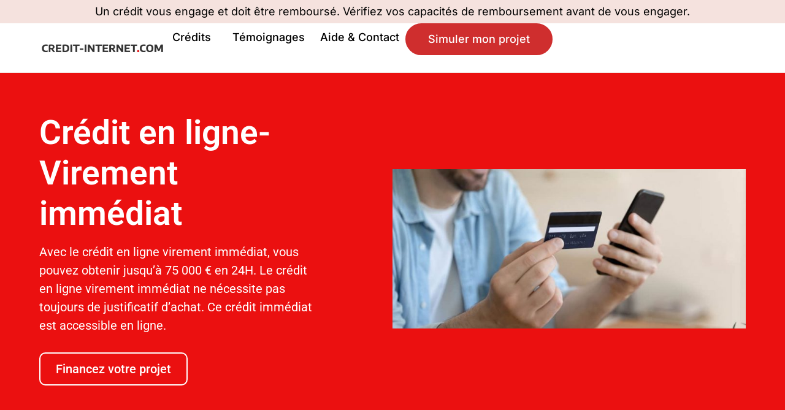

--- FILE ---
content_type: text/html; charset=UTF-8
request_url: https://www.credit-internet.com/credit-en-ligne-virement-immediat/
body_size: 23678
content:
<!doctype html>
<html lang="fr-FR">
<head>
	<meta charset="UTF-8">
	<meta name="viewport" content="width=device-width, initial-scale=1">
	<link rel="profile" href="https://gmpg.org/xfn/11">
	<meta name='robots' content='index, follow, max-image-preview:large, max-snippet:-1, max-video-preview:-1' />

	<!-- This site is optimized with the Yoast SEO plugin v26.8 - https://yoast.com/product/yoast-seo-wordpress/ -->
	<title>Crédit en ligne virement immédiat en 3 minutes | Credit-Internet.com</title>
	<meta name="description" content="Obtenir un crédit en ligne virement immédiat en 3 minutes sur son compte en Banque. Demande de crédit sans justificatif. Réponse en ligne immédiate" />
	<link rel="canonical" href="https://www.credit-internet.com/credit-en-ligne-virement-immediat/" />
	<meta property="og:locale" content="fr_FR" />
	<meta property="og:type" content="article" />
	<meta property="og:title" content="Crédit en ligne virement immédiat en 3 minutes | Credit-Internet.com" />
	<meta property="og:description" content="Obtenir un crédit en ligne virement immédiat en 3 minutes sur son compte en Banque. Demande de crédit sans justificatif. Réponse en ligne immédiate" />
	<meta property="og:url" content="https://www.credit-internet.com/credit-en-ligne-virement-immediat/" />
	<meta property="og:site_name" content="Credit-Internet.com" />
	<meta property="article:publisher" content="https://www.facebook.com/lecreditinternetfr" />
	<meta property="article:modified_time" content="2024-06-24T01:58:40+00:00" />
	<meta property="og:image" content="https://www.credit-internet.com/wp-content/uploads/2019/09/Crédit-en-ligne-virement-immédiat-Credit-internet.com-Credit-Internet-Offre-de-prêt-rapide.jpg" />
	<meta property="og:image:width" content="4000" />
	<meta property="og:image:height" content="2432" />
	<meta property="og:image:type" content="image/jpeg" />
	<meta name="twitter:card" content="summary_large_image" />
	<meta name="twitter:site" content="@obtenezuncredit" />
	<meta name="twitter:label1" content="Durée de lecture estimée" />
	<meta name="twitter:data1" content="5 minutes" />
	<script type="application/ld+json" class="yoast-schema-graph">{"@context":"https://schema.org","@graph":[{"@type":"WebPage","@id":"https://www.credit-internet.com/credit-en-ligne-virement-immediat/","url":"https://www.credit-internet.com/credit-en-ligne-virement-immediat/","name":"Crédit en ligne virement immédiat en 3 minutes | Credit-Internet.com","isPartOf":{"@id":"https://www.credit-internet.com/#website"},"primaryImageOfPage":{"@id":"https://www.credit-internet.com/credit-en-ligne-virement-immediat/#primaryimage"},"image":{"@id":"https://www.credit-internet.com/credit-en-ligne-virement-immediat/#primaryimage"},"thumbnailUrl":"https://www.credit-internet.com/wp-content/uploads/2022/10/Credit-en-ligne-pret-en-ligne-demande-de-credit-credit-internet-pret.jpg","datePublished":"2019-08-29T13:18:59+00:00","dateModified":"2024-06-24T01:58:40+00:00","description":"Obtenir un crédit en ligne virement immédiat en 3 minutes sur son compte en Banque. Demande de crédit sans justificatif. Réponse en ligne immédiate","breadcrumb":{"@id":"https://www.credit-internet.com/credit-en-ligne-virement-immediat/#breadcrumb"},"inLanguage":"fr-FR","potentialAction":[{"@type":"ReadAction","target":["https://www.credit-internet.com/credit-en-ligne-virement-immediat/"]}]},{"@type":"ImageObject","inLanguage":"fr-FR","@id":"https://www.credit-internet.com/credit-en-ligne-virement-immediat/#primaryimage","url":"https://www.credit-internet.com/wp-content/uploads/2022/10/Credit-en-ligne-pret-en-ligne-demande-de-credit-credit-internet-pret.jpg","contentUrl":"https://www.credit-internet.com/wp-content/uploads/2022/10/Credit-en-ligne-pret-en-ligne-demande-de-credit-credit-internet-pret.jpg","width":730,"height":330,"caption":"Crédit en ligne-Virement immédiat, Crédit en ligne, prêt en ligne, demande de crédit, credit internet, prêt"},{"@type":"BreadcrumbList","@id":"https://www.credit-internet.com/credit-en-ligne-virement-immediat/#breadcrumb","itemListElement":[{"@type":"ListItem","position":1,"name":"Accueil","item":"https://www.credit-internet.com/"},{"@type":"ListItem","position":2,"name":"Crédit en ligne virement immédiat"}]},{"@type":"WebSite","@id":"https://www.credit-internet.com/#website","url":"https://www.credit-internet.com/","name":"Credit-Internet.com","description":"Le crédit, prêt en ligne","publisher":{"@id":"https://www.credit-internet.com/#organization"},"potentialAction":[{"@type":"SearchAction","target":{"@type":"EntryPoint","urlTemplate":"https://www.credit-internet.com/?s={search_term_string}"},"query-input":{"@type":"PropertyValueSpecification","valueRequired":true,"valueName":"search_term_string"}}],"inLanguage":"fr-FR"},{"@type":"Organization","@id":"https://www.credit-internet.com/#organization","name":"Le Crédit Internet","url":"https://www.credit-internet.com/","logo":{"@type":"ImageObject","inLanguage":"fr-FR","@id":"https://www.credit-internet.com/#/schema/logo/image/","url":"https://www.credit-internet.com/wp-content/uploads/2024/06/cropped-credit-internet.com-le-credit-internet-flavicon-3.jpeg","contentUrl":"https://www.credit-internet.com/wp-content/uploads/2024/06/cropped-credit-internet.com-le-credit-internet-flavicon-3.jpeg","width":2048,"height":343,"caption":"Le Crédit Internet"},"image":{"@id":"https://www.credit-internet.com/#/schema/logo/image/"},"sameAs":["https://www.facebook.com/lecreditinternetfr","https://x.com/obtenezuncredit"]}]}</script>
	<!-- / Yoast SEO plugin. -->


<link rel="alternate" type="application/rss+xml" title="Credit-Internet.com &raquo; Flux" href="https://www.credit-internet.com/feed/" />
<link rel="alternate" type="application/rss+xml" title="Credit-Internet.com &raquo; Flux des commentaires" href="https://www.credit-internet.com/comments/feed/" />
<link rel="alternate" title="oEmbed (JSON)" type="application/json+oembed" href="https://www.credit-internet.com/wp-json/oembed/1.0/embed?url=https%3A%2F%2Fwww.credit-internet.com%2Fcredit-en-ligne-virement-immediat%2F" />
<link rel="alternate" title="oEmbed (XML)" type="text/xml+oembed" href="https://www.credit-internet.com/wp-json/oembed/1.0/embed?url=https%3A%2F%2Fwww.credit-internet.com%2Fcredit-en-ligne-virement-immediat%2F&#038;format=xml" />
		<!-- This site uses the Google Analytics by MonsterInsights plugin v9.11.1 - Using Analytics tracking - https://www.monsterinsights.com/ -->
							<script src="//www.googletagmanager.com/gtag/js?id=G-VQBF49Z4Y3"  data-cfasync="false" data-wpfc-render="false" async></script>
			<script data-cfasync="false" data-wpfc-render="false">
				var mi_version = '9.11.1';
				var mi_track_user = true;
				var mi_no_track_reason = '';
								var MonsterInsightsDefaultLocations = {"page_location":"https:\/\/www.credit-internet.com\/credit-en-ligne-virement-immediat\/"};
								if ( typeof MonsterInsightsPrivacyGuardFilter === 'function' ) {
					var MonsterInsightsLocations = (typeof MonsterInsightsExcludeQuery === 'object') ? MonsterInsightsPrivacyGuardFilter( MonsterInsightsExcludeQuery ) : MonsterInsightsPrivacyGuardFilter( MonsterInsightsDefaultLocations );
				} else {
					var MonsterInsightsLocations = (typeof MonsterInsightsExcludeQuery === 'object') ? MonsterInsightsExcludeQuery : MonsterInsightsDefaultLocations;
				}

								var disableStrs = [
										'ga-disable-G-VQBF49Z4Y3',
									];

				/* Function to detect opted out users */
				function __gtagTrackerIsOptedOut() {
					for (var index = 0; index < disableStrs.length; index++) {
						if (document.cookie.indexOf(disableStrs[index] + '=true') > -1) {
							return true;
						}
					}

					return false;
				}

				/* Disable tracking if the opt-out cookie exists. */
				if (__gtagTrackerIsOptedOut()) {
					for (var index = 0; index < disableStrs.length; index++) {
						window[disableStrs[index]] = true;
					}
				}

				/* Opt-out function */
				function __gtagTrackerOptout() {
					for (var index = 0; index < disableStrs.length; index++) {
						document.cookie = disableStrs[index] + '=true; expires=Thu, 31 Dec 2099 23:59:59 UTC; path=/';
						window[disableStrs[index]] = true;
					}
				}

				if ('undefined' === typeof gaOptout) {
					function gaOptout() {
						__gtagTrackerOptout();
					}
				}
								window.dataLayer = window.dataLayer || [];

				window.MonsterInsightsDualTracker = {
					helpers: {},
					trackers: {},
				};
				if (mi_track_user) {
					function __gtagDataLayer() {
						dataLayer.push(arguments);
					}

					function __gtagTracker(type, name, parameters) {
						if (!parameters) {
							parameters = {};
						}

						if (parameters.send_to) {
							__gtagDataLayer.apply(null, arguments);
							return;
						}

						if (type === 'event') {
														parameters.send_to = monsterinsights_frontend.v4_id;
							var hookName = name;
							if (typeof parameters['event_category'] !== 'undefined') {
								hookName = parameters['event_category'] + ':' + name;
							}

							if (typeof MonsterInsightsDualTracker.trackers[hookName] !== 'undefined') {
								MonsterInsightsDualTracker.trackers[hookName](parameters);
							} else {
								__gtagDataLayer('event', name, parameters);
							}
							
						} else {
							__gtagDataLayer.apply(null, arguments);
						}
					}

					__gtagTracker('js', new Date());
					__gtagTracker('set', {
						'developer_id.dZGIzZG': true,
											});
					if ( MonsterInsightsLocations.page_location ) {
						__gtagTracker('set', MonsterInsightsLocations);
					}
										__gtagTracker('config', 'G-VQBF49Z4Y3', {"forceSSL":"true","link_attribution":"true"} );
										window.gtag = __gtagTracker;										(function () {
						/* https://developers.google.com/analytics/devguides/collection/analyticsjs/ */
						/* ga and __gaTracker compatibility shim. */
						var noopfn = function () {
							return null;
						};
						var newtracker = function () {
							return new Tracker();
						};
						var Tracker = function () {
							return null;
						};
						var p = Tracker.prototype;
						p.get = noopfn;
						p.set = noopfn;
						p.send = function () {
							var args = Array.prototype.slice.call(arguments);
							args.unshift('send');
							__gaTracker.apply(null, args);
						};
						var __gaTracker = function () {
							var len = arguments.length;
							if (len === 0) {
								return;
							}
							var f = arguments[len - 1];
							if (typeof f !== 'object' || f === null || typeof f.hitCallback !== 'function') {
								if ('send' === arguments[0]) {
									var hitConverted, hitObject = false, action;
									if ('event' === arguments[1]) {
										if ('undefined' !== typeof arguments[3]) {
											hitObject = {
												'eventAction': arguments[3],
												'eventCategory': arguments[2],
												'eventLabel': arguments[4],
												'value': arguments[5] ? arguments[5] : 1,
											}
										}
									}
									if ('pageview' === arguments[1]) {
										if ('undefined' !== typeof arguments[2]) {
											hitObject = {
												'eventAction': 'page_view',
												'page_path': arguments[2],
											}
										}
									}
									if (typeof arguments[2] === 'object') {
										hitObject = arguments[2];
									}
									if (typeof arguments[5] === 'object') {
										Object.assign(hitObject, arguments[5]);
									}
									if ('undefined' !== typeof arguments[1].hitType) {
										hitObject = arguments[1];
										if ('pageview' === hitObject.hitType) {
											hitObject.eventAction = 'page_view';
										}
									}
									if (hitObject) {
										action = 'timing' === arguments[1].hitType ? 'timing_complete' : hitObject.eventAction;
										hitConverted = mapArgs(hitObject);
										__gtagTracker('event', action, hitConverted);
									}
								}
								return;
							}

							function mapArgs(args) {
								var arg, hit = {};
								var gaMap = {
									'eventCategory': 'event_category',
									'eventAction': 'event_action',
									'eventLabel': 'event_label',
									'eventValue': 'event_value',
									'nonInteraction': 'non_interaction',
									'timingCategory': 'event_category',
									'timingVar': 'name',
									'timingValue': 'value',
									'timingLabel': 'event_label',
									'page': 'page_path',
									'location': 'page_location',
									'title': 'page_title',
									'referrer' : 'page_referrer',
								};
								for (arg in args) {
																		if (!(!args.hasOwnProperty(arg) || !gaMap.hasOwnProperty(arg))) {
										hit[gaMap[arg]] = args[arg];
									} else {
										hit[arg] = args[arg];
									}
								}
								return hit;
							}

							try {
								f.hitCallback();
							} catch (ex) {
							}
						};
						__gaTracker.create = newtracker;
						__gaTracker.getByName = newtracker;
						__gaTracker.getAll = function () {
							return [];
						};
						__gaTracker.remove = noopfn;
						__gaTracker.loaded = true;
						window['__gaTracker'] = __gaTracker;
					})();
									} else {
										console.log("");
					(function () {
						function __gtagTracker() {
							return null;
						}

						window['__gtagTracker'] = __gtagTracker;
						window['gtag'] = __gtagTracker;
					})();
									}
			</script>
							<!-- / Google Analytics by MonsterInsights -->
		<style id='wp-img-auto-sizes-contain-inline-css'>
img:is([sizes=auto i],[sizes^="auto," i]){contain-intrinsic-size:3000px 1500px}
/*# sourceURL=wp-img-auto-sizes-contain-inline-css */
</style>

<style id='wp-emoji-styles-inline-css'>

	img.wp-smiley, img.emoji {
		display: inline !important;
		border: none !important;
		box-shadow: none !important;
		height: 1em !important;
		width: 1em !important;
		margin: 0 0.07em !important;
		vertical-align: -0.1em !important;
		background: none !important;
		padding: 0 !important;
	}
/*# sourceURL=wp-emoji-styles-inline-css */
</style>
<style id='global-styles-inline-css'>
:root{--wp--preset--aspect-ratio--square: 1;--wp--preset--aspect-ratio--4-3: 4/3;--wp--preset--aspect-ratio--3-4: 3/4;--wp--preset--aspect-ratio--3-2: 3/2;--wp--preset--aspect-ratio--2-3: 2/3;--wp--preset--aspect-ratio--16-9: 16/9;--wp--preset--aspect-ratio--9-16: 9/16;--wp--preset--color--black: #000000;--wp--preset--color--cyan-bluish-gray: #abb8c3;--wp--preset--color--white: #ffffff;--wp--preset--color--pale-pink: #f78da7;--wp--preset--color--vivid-red: #cf2e2e;--wp--preset--color--luminous-vivid-orange: #ff6900;--wp--preset--color--luminous-vivid-amber: #fcb900;--wp--preset--color--light-green-cyan: #7bdcb5;--wp--preset--color--vivid-green-cyan: #00d084;--wp--preset--color--pale-cyan-blue: #8ed1fc;--wp--preset--color--vivid-cyan-blue: #0693e3;--wp--preset--color--vivid-purple: #9b51e0;--wp--preset--gradient--vivid-cyan-blue-to-vivid-purple: linear-gradient(135deg,rgb(6,147,227) 0%,rgb(155,81,224) 100%);--wp--preset--gradient--light-green-cyan-to-vivid-green-cyan: linear-gradient(135deg,rgb(122,220,180) 0%,rgb(0,208,130) 100%);--wp--preset--gradient--luminous-vivid-amber-to-luminous-vivid-orange: linear-gradient(135deg,rgb(252,185,0) 0%,rgb(255,105,0) 100%);--wp--preset--gradient--luminous-vivid-orange-to-vivid-red: linear-gradient(135deg,rgb(255,105,0) 0%,rgb(207,46,46) 100%);--wp--preset--gradient--very-light-gray-to-cyan-bluish-gray: linear-gradient(135deg,rgb(238,238,238) 0%,rgb(169,184,195) 100%);--wp--preset--gradient--cool-to-warm-spectrum: linear-gradient(135deg,rgb(74,234,220) 0%,rgb(151,120,209) 20%,rgb(207,42,186) 40%,rgb(238,44,130) 60%,rgb(251,105,98) 80%,rgb(254,248,76) 100%);--wp--preset--gradient--blush-light-purple: linear-gradient(135deg,rgb(255,206,236) 0%,rgb(152,150,240) 100%);--wp--preset--gradient--blush-bordeaux: linear-gradient(135deg,rgb(254,205,165) 0%,rgb(254,45,45) 50%,rgb(107,0,62) 100%);--wp--preset--gradient--luminous-dusk: linear-gradient(135deg,rgb(255,203,112) 0%,rgb(199,81,192) 50%,rgb(65,88,208) 100%);--wp--preset--gradient--pale-ocean: linear-gradient(135deg,rgb(255,245,203) 0%,rgb(182,227,212) 50%,rgb(51,167,181) 100%);--wp--preset--gradient--electric-grass: linear-gradient(135deg,rgb(202,248,128) 0%,rgb(113,206,126) 100%);--wp--preset--gradient--midnight: linear-gradient(135deg,rgb(2,3,129) 0%,rgb(40,116,252) 100%);--wp--preset--font-size--small: 13px;--wp--preset--font-size--medium: 20px;--wp--preset--font-size--large: 36px;--wp--preset--font-size--x-large: 42px;--wp--preset--spacing--20: 0.44rem;--wp--preset--spacing--30: 0.67rem;--wp--preset--spacing--40: 1rem;--wp--preset--spacing--50: 1.5rem;--wp--preset--spacing--60: 2.25rem;--wp--preset--spacing--70: 3.38rem;--wp--preset--spacing--80: 5.06rem;--wp--preset--shadow--natural: 6px 6px 9px rgba(0, 0, 0, 0.2);--wp--preset--shadow--deep: 12px 12px 50px rgba(0, 0, 0, 0.4);--wp--preset--shadow--sharp: 6px 6px 0px rgba(0, 0, 0, 0.2);--wp--preset--shadow--outlined: 6px 6px 0px -3px rgb(255, 255, 255), 6px 6px rgb(0, 0, 0);--wp--preset--shadow--crisp: 6px 6px 0px rgb(0, 0, 0);}:root { --wp--style--global--content-size: 800px;--wp--style--global--wide-size: 1200px; }:where(body) { margin: 0; }.wp-site-blocks > .alignleft { float: left; margin-right: 2em; }.wp-site-blocks > .alignright { float: right; margin-left: 2em; }.wp-site-blocks > .aligncenter { justify-content: center; margin-left: auto; margin-right: auto; }:where(.wp-site-blocks) > * { margin-block-start: 24px; margin-block-end: 0; }:where(.wp-site-blocks) > :first-child { margin-block-start: 0; }:where(.wp-site-blocks) > :last-child { margin-block-end: 0; }:root { --wp--style--block-gap: 24px; }:root :where(.is-layout-flow) > :first-child{margin-block-start: 0;}:root :where(.is-layout-flow) > :last-child{margin-block-end: 0;}:root :where(.is-layout-flow) > *{margin-block-start: 24px;margin-block-end: 0;}:root :where(.is-layout-constrained) > :first-child{margin-block-start: 0;}:root :where(.is-layout-constrained) > :last-child{margin-block-end: 0;}:root :where(.is-layout-constrained) > *{margin-block-start: 24px;margin-block-end: 0;}:root :where(.is-layout-flex){gap: 24px;}:root :where(.is-layout-grid){gap: 24px;}.is-layout-flow > .alignleft{float: left;margin-inline-start: 0;margin-inline-end: 2em;}.is-layout-flow > .alignright{float: right;margin-inline-start: 2em;margin-inline-end: 0;}.is-layout-flow > .aligncenter{margin-left: auto !important;margin-right: auto !important;}.is-layout-constrained > .alignleft{float: left;margin-inline-start: 0;margin-inline-end: 2em;}.is-layout-constrained > .alignright{float: right;margin-inline-start: 2em;margin-inline-end: 0;}.is-layout-constrained > .aligncenter{margin-left: auto !important;margin-right: auto !important;}.is-layout-constrained > :where(:not(.alignleft):not(.alignright):not(.alignfull)){max-width: var(--wp--style--global--content-size);margin-left: auto !important;margin-right: auto !important;}.is-layout-constrained > .alignwide{max-width: var(--wp--style--global--wide-size);}body .is-layout-flex{display: flex;}.is-layout-flex{flex-wrap: wrap;align-items: center;}.is-layout-flex > :is(*, div){margin: 0;}body .is-layout-grid{display: grid;}.is-layout-grid > :is(*, div){margin: 0;}body{padding-top: 0px;padding-right: 0px;padding-bottom: 0px;padding-left: 0px;}a:where(:not(.wp-element-button)){text-decoration: underline;}:root :where(.wp-element-button, .wp-block-button__link){background-color: #32373c;border-width: 0;color: #fff;font-family: inherit;font-size: inherit;font-style: inherit;font-weight: inherit;letter-spacing: inherit;line-height: inherit;padding-top: calc(0.667em + 2px);padding-right: calc(1.333em + 2px);padding-bottom: calc(0.667em + 2px);padding-left: calc(1.333em + 2px);text-decoration: none;text-transform: inherit;}.has-black-color{color: var(--wp--preset--color--black) !important;}.has-cyan-bluish-gray-color{color: var(--wp--preset--color--cyan-bluish-gray) !important;}.has-white-color{color: var(--wp--preset--color--white) !important;}.has-pale-pink-color{color: var(--wp--preset--color--pale-pink) !important;}.has-vivid-red-color{color: var(--wp--preset--color--vivid-red) !important;}.has-luminous-vivid-orange-color{color: var(--wp--preset--color--luminous-vivid-orange) !important;}.has-luminous-vivid-amber-color{color: var(--wp--preset--color--luminous-vivid-amber) !important;}.has-light-green-cyan-color{color: var(--wp--preset--color--light-green-cyan) !important;}.has-vivid-green-cyan-color{color: var(--wp--preset--color--vivid-green-cyan) !important;}.has-pale-cyan-blue-color{color: var(--wp--preset--color--pale-cyan-blue) !important;}.has-vivid-cyan-blue-color{color: var(--wp--preset--color--vivid-cyan-blue) !important;}.has-vivid-purple-color{color: var(--wp--preset--color--vivid-purple) !important;}.has-black-background-color{background-color: var(--wp--preset--color--black) !important;}.has-cyan-bluish-gray-background-color{background-color: var(--wp--preset--color--cyan-bluish-gray) !important;}.has-white-background-color{background-color: var(--wp--preset--color--white) !important;}.has-pale-pink-background-color{background-color: var(--wp--preset--color--pale-pink) !important;}.has-vivid-red-background-color{background-color: var(--wp--preset--color--vivid-red) !important;}.has-luminous-vivid-orange-background-color{background-color: var(--wp--preset--color--luminous-vivid-orange) !important;}.has-luminous-vivid-amber-background-color{background-color: var(--wp--preset--color--luminous-vivid-amber) !important;}.has-light-green-cyan-background-color{background-color: var(--wp--preset--color--light-green-cyan) !important;}.has-vivid-green-cyan-background-color{background-color: var(--wp--preset--color--vivid-green-cyan) !important;}.has-pale-cyan-blue-background-color{background-color: var(--wp--preset--color--pale-cyan-blue) !important;}.has-vivid-cyan-blue-background-color{background-color: var(--wp--preset--color--vivid-cyan-blue) !important;}.has-vivid-purple-background-color{background-color: var(--wp--preset--color--vivid-purple) !important;}.has-black-border-color{border-color: var(--wp--preset--color--black) !important;}.has-cyan-bluish-gray-border-color{border-color: var(--wp--preset--color--cyan-bluish-gray) !important;}.has-white-border-color{border-color: var(--wp--preset--color--white) !important;}.has-pale-pink-border-color{border-color: var(--wp--preset--color--pale-pink) !important;}.has-vivid-red-border-color{border-color: var(--wp--preset--color--vivid-red) !important;}.has-luminous-vivid-orange-border-color{border-color: var(--wp--preset--color--luminous-vivid-orange) !important;}.has-luminous-vivid-amber-border-color{border-color: var(--wp--preset--color--luminous-vivid-amber) !important;}.has-light-green-cyan-border-color{border-color: var(--wp--preset--color--light-green-cyan) !important;}.has-vivid-green-cyan-border-color{border-color: var(--wp--preset--color--vivid-green-cyan) !important;}.has-pale-cyan-blue-border-color{border-color: var(--wp--preset--color--pale-cyan-blue) !important;}.has-vivid-cyan-blue-border-color{border-color: var(--wp--preset--color--vivid-cyan-blue) !important;}.has-vivid-purple-border-color{border-color: var(--wp--preset--color--vivid-purple) !important;}.has-vivid-cyan-blue-to-vivid-purple-gradient-background{background: var(--wp--preset--gradient--vivid-cyan-blue-to-vivid-purple) !important;}.has-light-green-cyan-to-vivid-green-cyan-gradient-background{background: var(--wp--preset--gradient--light-green-cyan-to-vivid-green-cyan) !important;}.has-luminous-vivid-amber-to-luminous-vivid-orange-gradient-background{background: var(--wp--preset--gradient--luminous-vivid-amber-to-luminous-vivid-orange) !important;}.has-luminous-vivid-orange-to-vivid-red-gradient-background{background: var(--wp--preset--gradient--luminous-vivid-orange-to-vivid-red) !important;}.has-very-light-gray-to-cyan-bluish-gray-gradient-background{background: var(--wp--preset--gradient--very-light-gray-to-cyan-bluish-gray) !important;}.has-cool-to-warm-spectrum-gradient-background{background: var(--wp--preset--gradient--cool-to-warm-spectrum) !important;}.has-blush-light-purple-gradient-background{background: var(--wp--preset--gradient--blush-light-purple) !important;}.has-blush-bordeaux-gradient-background{background: var(--wp--preset--gradient--blush-bordeaux) !important;}.has-luminous-dusk-gradient-background{background: var(--wp--preset--gradient--luminous-dusk) !important;}.has-pale-ocean-gradient-background{background: var(--wp--preset--gradient--pale-ocean) !important;}.has-electric-grass-gradient-background{background: var(--wp--preset--gradient--electric-grass) !important;}.has-midnight-gradient-background{background: var(--wp--preset--gradient--midnight) !important;}.has-small-font-size{font-size: var(--wp--preset--font-size--small) !important;}.has-medium-font-size{font-size: var(--wp--preset--font-size--medium) !important;}.has-large-font-size{font-size: var(--wp--preset--font-size--large) !important;}.has-x-large-font-size{font-size: var(--wp--preset--font-size--x-large) !important;}
:root :where(.wp-block-pullquote){font-size: 1.5em;line-height: 1.6;}
/*# sourceURL=global-styles-inline-css */
</style>
<link rel='stylesheet' id='hello-elementor-css' href='https://www.credit-internet.com/wp-content/themes/hello-elementor/assets/css/reset.css?ver=3.4.6' media='all' />
<link rel='stylesheet' id='hello-elementor-theme-style-css' href='https://www.credit-internet.com/wp-content/themes/hello-elementor/assets/css/theme.css?ver=3.4.6' media='all' />
<link rel='stylesheet' id='hello-elementor-header-footer-css' href='https://www.credit-internet.com/wp-content/themes/hello-elementor/assets/css/header-footer.css?ver=3.4.6' media='all' />
<link rel='stylesheet' id='elementor-frontend-css' href='https://www.credit-internet.com/wp-content/plugins/elementor/assets/css/frontend.min.css?ver=3.34.2' media='all' />
<link rel='stylesheet' id='elementor-post-6409-css' href='https://www.credit-internet.com/wp-content/uploads/elementor/css/post-6409.css?ver=1769030739' media='all' />
<link rel='stylesheet' id='widget-heading-css' href='https://www.credit-internet.com/wp-content/plugins/elementor/assets/css/widget-heading.min.css?ver=3.34.2' media='all' />
<link rel='stylesheet' id='widget-image-css' href='https://www.credit-internet.com/wp-content/plugins/elementor/assets/css/widget-image.min.css?ver=3.34.2' media='all' />
<link rel='stylesheet' id='widget-nav-menu-css' href='https://www.credit-internet.com/wp-content/plugins/elementor-pro/assets/css/widget-nav-menu.min.css?ver=3.34.1' media='all' />
<link rel='stylesheet' id='widget-icon-list-css' href='https://www.credit-internet.com/wp-content/plugins/elementor/assets/css/widget-icon-list.min.css?ver=3.34.2' media='all' />
<link rel='stylesheet' id='widget-icon-box-css' href='https://www.credit-internet.com/wp-content/plugins/elementor/assets/css/widget-icon-box.min.css?ver=3.34.2' media='all' />
<link rel='stylesheet' id='widget-spacer-css' href='https://www.credit-internet.com/wp-content/plugins/elementor/assets/css/widget-spacer.min.css?ver=3.34.2' media='all' />
<link rel='stylesheet' id='e-animation-fadeIn-css' href='https://www.credit-internet.com/wp-content/plugins/elementor/assets/lib/animations/styles/fadeIn.min.css?ver=3.34.2' media='all' />
<link rel='stylesheet' id='elementor-post-1629-css' href='https://www.credit-internet.com/wp-content/uploads/elementor/css/post-1629.css?ver=1769032870' media='all' />
<link rel='stylesheet' id='elementor-post-129312-css' href='https://www.credit-internet.com/wp-content/uploads/elementor/css/post-129312.css?ver=1769030739' media='all' />
<link rel='stylesheet' id='elementor-post-129321-css' href='https://www.credit-internet.com/wp-content/uploads/elementor/css/post-129321.css?ver=1769030740' media='all' />
<link rel='stylesheet' id='elementor-gf-local-roboto-css' href='https://www.credit-internet.com/wp-content/uploads/elementor/google-fonts/css/roboto.css?ver=1742243852' media='all' />
<link rel='stylesheet' id='elementor-gf-local-robotoslab-css' href='https://www.credit-internet.com/wp-content/uploads/elementor/google-fonts/css/robotoslab.css?ver=1742243867' media='all' />
<link rel='stylesheet' id='elementor-gf-local-inter-css' href='https://www.credit-internet.com/wp-content/uploads/elementor/google-fonts/css/inter.css?ver=1742243896' media='all' />
<script src="https://www.credit-internet.com/wp-content/plugins/google-analytics-for-wordpress/assets/js/frontend-gtag.min.js?ver=9.11.1" id="monsterinsights-frontend-script-js" async data-wp-strategy="async"></script>
<script data-cfasync="false" data-wpfc-render="false" id='monsterinsights-frontend-script-js-extra'>var monsterinsights_frontend = {"js_events_tracking":"true","download_extensions":"doc,pdf,ppt,zip,xls,docx,pptx,xlsx","inbound_paths":"[{\"path\":\"\\\/go\\\/\",\"label\":\"affiliate\"},{\"path\":\"\\\/recommend\\\/\",\"label\":\"affiliate\"}]","home_url":"https:\/\/www.credit-internet.com","hash_tracking":"false","v4_id":"G-VQBF49Z4Y3"};</script>
<script src="https://www.credit-internet.com/wp-includes/js/jquery/jquery.min.js?ver=3.7.1" id="jquery-core-js"></script>
<script src="https://www.credit-internet.com/wp-includes/js/jquery/jquery-migrate.min.js?ver=3.4.1" id="jquery-migrate-js"></script>
<link rel="https://api.w.org/" href="https://www.credit-internet.com/wp-json/" /><link rel="alternate" title="JSON" type="application/json" href="https://www.credit-internet.com/wp-json/wp/v2/pages/1629" /><link rel="EditURI" type="application/rsd+xml" title="RSD" href="https://www.credit-internet.com/xmlrpc.php?rsd" />
<meta name="generator" content="WordPress 6.9" />
<link rel='shortlink' href='https://www.credit-internet.com/?p=1629' />
<meta name="generator" content="Elementor 3.34.2; features: e_font_icon_svg, additional_custom_breakpoints; settings: css_print_method-external, google_font-enabled, font_display-auto">
			<style>
				.e-con.e-parent:nth-of-type(n+4):not(.e-lazyloaded):not(.e-no-lazyload),
				.e-con.e-parent:nth-of-type(n+4):not(.e-lazyloaded):not(.e-no-lazyload) * {
					background-image: none !important;
				}
				@media screen and (max-height: 1024px) {
					.e-con.e-parent:nth-of-type(n+3):not(.e-lazyloaded):not(.e-no-lazyload),
					.e-con.e-parent:nth-of-type(n+3):not(.e-lazyloaded):not(.e-no-lazyload) * {
						background-image: none !important;
					}
				}
				@media screen and (max-height: 640px) {
					.e-con.e-parent:nth-of-type(n+2):not(.e-lazyloaded):not(.e-no-lazyload),
					.e-con.e-parent:nth-of-type(n+2):not(.e-lazyloaded):not(.e-no-lazyload) * {
						background-image: none !important;
					}
				}
			</style>
			<link rel="icon" href="https://www.credit-internet.com/wp-content/uploads/2024/06/cropped-credit-internet.com-le-credit-internet-flavicon-1-32x32.jpeg" sizes="32x32" />
<link rel="icon" href="https://www.credit-internet.com/wp-content/uploads/2024/06/cropped-credit-internet.com-le-credit-internet-flavicon-1-192x192.jpeg" sizes="192x192" />
<link rel="apple-touch-icon" href="https://www.credit-internet.com/wp-content/uploads/2024/06/cropped-credit-internet.com-le-credit-internet-flavicon-1-180x180.jpeg" />
<meta name="msapplication-TileImage" content="https://www.credit-internet.com/wp-content/uploads/2024/06/cropped-credit-internet.com-le-credit-internet-flavicon-1-270x270.jpeg" />
</head>
<body class="wp-singular page-template page-template-elementor_header_footer page page-id-1629 wp-custom-logo wp-embed-responsive wp-theme-hello-elementor hello-elementor-default elementor-default elementor-template-full-width elementor-kit-6409 elementor-page elementor-page-1629">


<a class="skip-link screen-reader-text" href="#content">Aller au contenu</a>

		<header data-elementor-type="header" data-elementor-id="129312" class="elementor elementor-129312 elementor-location-header" data-elementor-post-type="elementor_library">
			<div class="elementor-element elementor-element-2e78abf7 e-flex e-con-boxed e-con e-parent" data-id="2e78abf7" data-element_type="container" data-settings="{&quot;background_background&quot;:&quot;classic&quot;}">
					<div class="e-con-inner">
				<div class="elementor-element elementor-element-156108f4 elementor-widget elementor-widget-heading" data-id="156108f4" data-element_type="widget" data-widget_type="heading.default">
				<div class="elementor-widget-container">
					<h2 class="elementor-heading-title elementor-size-default">Un crédit vous engage et doit être remboursé. Vérifiez vos capacités de remboursement avant de vous engager.</h2>				</div>
				</div>
					</div>
				</div>
		<header class="elementor-element elementor-element-678595e7 e-con-full e-flex e-con e-parent" data-id="678595e7" data-element_type="container" data-settings="{&quot;background_background&quot;:&quot;classic&quot;}">
		<div class="elementor-element elementor-element-19a1cdce e-con-full e-flex e-con e-child" data-id="19a1cdce" data-element_type="container">
				<div class="elementor-element elementor-element-73f3fd2e elementor-widget elementor-widget-image" data-id="73f3fd2e" data-element_type="widget" data-widget_type="image.default">
				<div class="elementor-widget-container">
																<a href="https://www.credit-internet.com">
							<img fetchpriority="high" width="2048" height="343" src="https://www.credit-internet.com/wp-content/uploads/2024/06/cropped-credit-internet.com-le-credit-internet-flavicon-3.jpeg" class="attachment-full size-full wp-image-129383" alt="credit-internet.com, le crédit internet, logo" srcset="https://www.credit-internet.com/wp-content/uploads/2024/06/cropped-credit-internet.com-le-credit-internet-flavicon-3.jpeg 2048w, https://www.credit-internet.com/wp-content/uploads/2024/06/cropped-credit-internet.com-le-credit-internet-flavicon-3-300x50.jpeg 300w, https://www.credit-internet.com/wp-content/uploads/2024/06/cropped-credit-internet.com-le-credit-internet-flavicon-3-1024x172.jpeg 1024w, https://www.credit-internet.com/wp-content/uploads/2024/06/cropped-credit-internet.com-le-credit-internet-flavicon-3-768x129.jpeg 768w, https://www.credit-internet.com/wp-content/uploads/2024/06/cropped-credit-internet.com-le-credit-internet-flavicon-3-1536x257.jpeg 1536w" sizes="(max-width: 2048px) 100vw, 2048px" />								</a>
															</div>
				</div>
				</div>
		<div class="elementor-element elementor-element-54608fb7 e-con-full e-flex e-con e-child" data-id="54608fb7" data-element_type="container">
				<div class="elementor-element elementor-element-21138c7b elementor-widget__width-auto elementor-hidden-tablet elementor-hidden-mobile elementor-nav-menu--dropdown-none elementor-widget-tablet__width-initial elementor-widget elementor-widget-nav-menu" data-id="21138c7b" data-element_type="widget" data-settings="{&quot;submenu_icon&quot;:{&quot;value&quot;:&quot;&lt;i aria-hidden=\&quot;true\&quot; class=\&quot;\&quot;&gt;&lt;\/i&gt;&quot;,&quot;library&quot;:&quot;&quot;},&quot;layout&quot;:&quot;horizontal&quot;}" data-widget_type="nav-menu.default">
				<div class="elementor-widget-container">
								<nav aria-label="Menu" class="elementor-nav-menu--main elementor-nav-menu__container elementor-nav-menu--layout-horizontal e--pointer-background e--animation-sweep-right">
				<ul id="menu-1-21138c7b" class="elementor-nav-menu"><li class="menu-item menu-item-type-custom menu-item-object-custom menu-item-has-children menu-item-42"><a href="https://www.credit-internet.com/credits/" class="elementor-item">Crédits</a>
<ul class="sub-menu elementor-nav-menu--dropdown">
	<li class="menu-item menu-item-type-custom menu-item-object-custom menu-item-85"><a href="https://www.credit-internet.com/credit-auto/" class="elementor-sub-item">Crédit auto</a></li>
	<li class="menu-item menu-item-type-custom menu-item-object-custom menu-item-84"><a href="https://www.credit-internet.com/pret-personnel/" class="elementor-sub-item">Prêt personnel</a></li>
	<li class="menu-item menu-item-type-custom menu-item-object-custom menu-item-86"><a href="https://www.credit-internet.com/pret-travaux/" class="elementor-sub-item">Prêt travaux</a></li>
	<li class="menu-item menu-item-type-custom menu-item-object-custom menu-item-87"><a href="https://www.credit-internet.com/credit-renouvelable/" class="elementor-sub-item">Crédit renouvelable</a></li>
	<li class="menu-item menu-item-type-custom menu-item-object-custom menu-item-96"><a href="https://www.credit-internet.com/pret-etudiant/" class="elementor-sub-item">Prêt étudiant</a></li>
	<li class="menu-item menu-item-type-custom menu-item-object-custom menu-item-93"><a href="https://www.credit-internet.com/credit-moto/" class="elementor-sub-item">Crédit moto</a></li>
	<li class="menu-item menu-item-type-custom menu-item-object-custom menu-item-94"><a href="https://www.credit-internet.com/pret-mariage/" class="elementor-sub-item">Prêt mariage</a></li>
	<li class="menu-item menu-item-type-custom menu-item-object-custom menu-item-95"><a href="https://www.credit-internet.com/pret-voyage-vacances/" class="elementor-sub-item">Prêt voyage/ vacances</a></li>
	<li class="menu-item menu-item-type-custom menu-item-object-custom menu-item-128839"><a href="https://www.credit-internet.com/rachat-de-credits/" class="elementor-sub-item">Rachat de crédit</a></li>
	<li class="menu-item menu-item-type-custom menu-item-object-custom menu-item-52"><a href="https://www.credit-internet.com/credit-immobilier/" class="elementor-sub-item">Crédit immobilier</a></li>
	<li class="menu-item menu-item-type-custom menu-item-object-custom menu-item-53"><a href="https://www.credit-internet.com/pret-professionnel/" class="elementor-sub-item">Prêt professionnel</a></li>
</ul>
</li>
<li class="menu-item menu-item-type-custom menu-item-object-custom menu-item-129441"><a href="https://www.credit-internet.com/avis-temoignages/" class="elementor-item">Témoignages</a></li>
<li class="menu-item menu-item-type-custom menu-item-object-custom menu-item-129442"><a href="https://www.credit-internet.com/questions-reponses/" class="elementor-item">Aide &#038; Contact</a></li>
</ul>			</nav>
						<nav class="elementor-nav-menu--dropdown elementor-nav-menu__container" aria-hidden="true">
				<ul id="menu-2-21138c7b" class="elementor-nav-menu"><li class="menu-item menu-item-type-custom menu-item-object-custom menu-item-has-children menu-item-42"><a href="https://www.credit-internet.com/credits/" class="elementor-item" tabindex="-1">Crédits</a>
<ul class="sub-menu elementor-nav-menu--dropdown">
	<li class="menu-item menu-item-type-custom menu-item-object-custom menu-item-85"><a href="https://www.credit-internet.com/credit-auto/" class="elementor-sub-item" tabindex="-1">Crédit auto</a></li>
	<li class="menu-item menu-item-type-custom menu-item-object-custom menu-item-84"><a href="https://www.credit-internet.com/pret-personnel/" class="elementor-sub-item" tabindex="-1">Prêt personnel</a></li>
	<li class="menu-item menu-item-type-custom menu-item-object-custom menu-item-86"><a href="https://www.credit-internet.com/pret-travaux/" class="elementor-sub-item" tabindex="-1">Prêt travaux</a></li>
	<li class="menu-item menu-item-type-custom menu-item-object-custom menu-item-87"><a href="https://www.credit-internet.com/credit-renouvelable/" class="elementor-sub-item" tabindex="-1">Crédit renouvelable</a></li>
	<li class="menu-item menu-item-type-custom menu-item-object-custom menu-item-96"><a href="https://www.credit-internet.com/pret-etudiant/" class="elementor-sub-item" tabindex="-1">Prêt étudiant</a></li>
	<li class="menu-item menu-item-type-custom menu-item-object-custom menu-item-93"><a href="https://www.credit-internet.com/credit-moto/" class="elementor-sub-item" tabindex="-1">Crédit moto</a></li>
	<li class="menu-item menu-item-type-custom menu-item-object-custom menu-item-94"><a href="https://www.credit-internet.com/pret-mariage/" class="elementor-sub-item" tabindex="-1">Prêt mariage</a></li>
	<li class="menu-item menu-item-type-custom menu-item-object-custom menu-item-95"><a href="https://www.credit-internet.com/pret-voyage-vacances/" class="elementor-sub-item" tabindex="-1">Prêt voyage/ vacances</a></li>
	<li class="menu-item menu-item-type-custom menu-item-object-custom menu-item-128839"><a href="https://www.credit-internet.com/rachat-de-credits/" class="elementor-sub-item" tabindex="-1">Rachat de crédit</a></li>
	<li class="menu-item menu-item-type-custom menu-item-object-custom menu-item-52"><a href="https://www.credit-internet.com/credit-immobilier/" class="elementor-sub-item" tabindex="-1">Crédit immobilier</a></li>
	<li class="menu-item menu-item-type-custom menu-item-object-custom menu-item-53"><a href="https://www.credit-internet.com/pret-professionnel/" class="elementor-sub-item" tabindex="-1">Prêt professionnel</a></li>
</ul>
</li>
<li class="menu-item menu-item-type-custom menu-item-object-custom menu-item-129441"><a href="https://www.credit-internet.com/avis-temoignages/" class="elementor-item" tabindex="-1">Témoignages</a></li>
<li class="menu-item menu-item-type-custom menu-item-object-custom menu-item-129442"><a href="https://www.credit-internet.com/questions-reponses/" class="elementor-item" tabindex="-1">Aide &#038; Contact</a></li>
</ul>			</nav>
						</div>
				</div>
				<div class="elementor-element elementor-element-770ad8f3 elementor-widget__width-auto elementor-widget elementor-widget-button" data-id="770ad8f3" data-element_type="widget" data-widget_type="button.default">
				<div class="elementor-widget-container">
									<div class="elementor-button-wrapper">
					<a class="elementor-button elementor-button-link elementor-size-sm" href="https://www.credit-internet.com/demande-de-pret/">
						<span class="elementor-button-content-wrapper">
									<span class="elementor-button-text">Simuler mon projet</span>
					</span>
					</a>
				</div>
								</div>
				</div>
				</div>
				</header>
				</header>
				<div data-elementor-type="wp-post" data-elementor-id="1629" class="elementor elementor-1629" data-elementor-post-type="page">
						<section class="elementor-section elementor-top-section elementor-element elementor-element-47358b35 elementor-section-content-middle elementor-section-full_width elementor-section-height-default elementor-section-height-default" data-id="47358b35" data-element_type="section" data-settings="{&quot;background_background&quot;:&quot;classic&quot;}">
						<div class="elementor-container elementor-column-gap-no">
					<div class="elementor-column elementor-col-50 elementor-top-column elementor-element elementor-element-5cb1d899" data-id="5cb1d899" data-element_type="column">
			<div class="elementor-widget-wrap elementor-element-populated">
						<div class="elementor-element elementor-element-1d7cb5a7 elementor-widget elementor-widget-heading" data-id="1d7cb5a7" data-element_type="widget" data-settings="{&quot;_animation&quot;:&quot;none&quot;}" data-widget_type="heading.default">
				<div class="elementor-widget-container">
					<h1 class="elementor-heading-title elementor-size-default">Crédit en ligne-Virement immédiat</h1>				</div>
				</div>
				<div class="elementor-element elementor-element-4a8bacff elementor-widget elementor-widget-text-editor" data-id="4a8bacff" data-element_type="widget" data-settings="{&quot;_animation&quot;:&quot;none&quot;}" data-widget_type="text-editor.default">
				<div class="elementor-widget-container">
									<p>Avec le crédit en ligne virement immédiat, vous pouvez obtenir jusqu’à 75 000 € en 24H. Le crédit en ligne virement immédiat ne nécessite pas toujours de justificatif d’achat. Ce crédit immédiat est accessible en ligne.</p>								</div>
				</div>
				<div class="elementor-element elementor-element-63a70308 elementor-align-left elementor-mobile-align-center elementor-widget elementor-widget-button" data-id="63a70308" data-element_type="widget" data-settings="{&quot;_animation&quot;:&quot;none&quot;}" data-widget_type="button.default">
				<div class="elementor-widget-container">
									<div class="elementor-button-wrapper">
					<a class="elementor-button elementor-button-link elementor-size-sm" href="https://www.credit-internet.com/demande-de-pret/">
						<span class="elementor-button-content-wrapper">
									<span class="elementor-button-text">Financez votre projet</span>
					</span>
					</a>
				</div>
								</div>
				</div>
					</div>
		</div>
				<div class="elementor-column elementor-col-50 elementor-top-column elementor-element elementor-element-30d828f8 elementor-hidden-mobile" data-id="30d828f8" data-element_type="column">
			<div class="elementor-widget-wrap elementor-element-populated">
						<div class="elementor-element elementor-element-45126109 elementor-widget elementor-widget-image" data-id="45126109" data-element_type="widget" data-widget_type="image.default">
				<div class="elementor-widget-container">
															<img decoding="async" width="730" height="330" src="https://www.credit-internet.com/wp-content/uploads/2022/10/Credit-en-ligne-pret-en-ligne-demande-de-credit-credit-internet-pret.jpg" class="attachment-large size-large wp-image-128962" alt="Crédit en ligne-Virement immédiat, Crédit en ligne, prêt en ligne, demande de crédit, credit internet, prêt" srcset="https://www.credit-internet.com/wp-content/uploads/2022/10/Credit-en-ligne-pret-en-ligne-demande-de-credit-credit-internet-pret.jpg 730w, https://www.credit-internet.com/wp-content/uploads/2022/10/Credit-en-ligne-pret-en-ligne-demande-de-credit-credit-internet-pret-300x136.jpg 300w" sizes="(max-width: 730px) 100vw, 730px" />															</div>
				</div>
					</div>
		</div>
					</div>
		</section>
				<section class="elementor-section elementor-top-section elementor-element elementor-element-2414a339 elementor-section-full_width elementor-section-content-middle elementor-section-height-default elementor-section-height-default" data-id="2414a339" data-element_type="section">
						<div class="elementor-container elementor-column-gap-no">
					<div class="elementor-column elementor-col-100 elementor-top-column elementor-element elementor-element-58bd1538" data-id="58bd1538" data-element_type="column">
			<div class="elementor-widget-wrap elementor-element-populated">
						<div class="elementor-element elementor-element-5a294e5a elementor-widget elementor-widget-heading" data-id="5a294e5a" data-element_type="widget" data-widget_type="heading.default">
				<div class="elementor-widget-container">
					<h2 class="elementor-heading-title elementor-size-default">Rapide et simple, <br>votre demande de crédit en 3 étapes</h2>				</div>
				</div>
		<div class="elementor-element elementor-element-31fc178b e-flex e-con-boxed e-con e-parent" data-id="31fc178b" data-element_type="container">
					<div class="e-con-inner">
		<div class="elementor-element elementor-element-535b583f e-con-full e-flex e-con e-child" data-id="535b583f" data-element_type="container">
				<div class="elementor-element elementor-element-244e7edf elementor-widget__width-initial elementor-widget-mobile__width-inherit elementor-view-default elementor-position-block-start elementor-mobile-position-block-start elementor-widget elementor-widget-icon-box" data-id="244e7edf" data-element_type="widget" data-widget_type="icon-box.default">
				<div class="elementor-widget-container">
							<div class="elementor-icon-box-wrapper">

						<div class="elementor-icon-box-icon">
				<span  class="elementor-icon">
				<svg aria-hidden="true" class="e-font-icon-svg e-fas-file-alt" viewBox="0 0 384 512" xmlns="http://www.w3.org/2000/svg"><path d="M224 136V0H24C10.7 0 0 10.7 0 24v464c0 13.3 10.7 24 24 24h336c13.3 0 24-10.7 24-24V160H248c-13.2 0-24-10.8-24-24zm64 236c0 6.6-5.4 12-12 12H108c-6.6 0-12-5.4-12-12v-8c0-6.6 5.4-12 12-12h168c6.6 0 12 5.4 12 12v8zm0-64c0 6.6-5.4 12-12 12H108c-6.6 0-12-5.4-12-12v-8c0-6.6 5.4-12 12-12h168c6.6 0 12 5.4 12 12v8zm0-72v8c0 6.6-5.4 12-12 12H108c-6.6 0-12-5.4-12-12v-8c0-6.6 5.4-12 12-12h168c6.6 0 12 5.4 12 12zm96-114.1v6.1H256V0h6.1c6.4 0 12.5 2.5 17 7l97.9 98c4.5 4.5 7 10.6 7 16.9z"></path></svg>				</span>
			</div>
			
						<div class="elementor-icon-box-content">

									<h3 class="elementor-icon-box-title">
						<span  >
							Remplissez						</span>
					</h3>
				
									<p class="elementor-icon-box-description">
						le formulaire de demande en ligne en 3 min chrono. Obtenez une réponse définitif immédiate.					</p>
				
			</div>
			
		</div>
						</div>
				</div>
				<div class="elementor-element elementor-element-6c72b6eb elementor-widget__width-initial elementor-widget-mobile__width-inherit elementor-view-default elementor-position-block-start elementor-mobile-position-block-start elementor-widget elementor-widget-icon-box" data-id="6c72b6eb" data-element_type="widget" data-widget_type="icon-box.default">
				<div class="elementor-widget-container">
							<div class="elementor-icon-box-wrapper">

						<div class="elementor-icon-box-icon">
				<span  class="elementor-icon">
				<svg aria-hidden="true" class="e-font-icon-svg e-fas-file-signature" viewBox="0 0 576 512" xmlns="http://www.w3.org/2000/svg"><path d="M218.17 424.14c-2.95-5.92-8.09-6.52-10.17-6.52s-7.22.59-10.02 6.19l-7.67 15.34c-6.37 12.78-25.03 11.37-29.48-2.09L144 386.59l-10.61 31.88c-5.89 17.66-22.38 29.53-41 29.53H80c-8.84 0-16-7.16-16-16s7.16-16 16-16h12.39c4.83 0 9.11-3.08 10.64-7.66l18.19-54.64c3.3-9.81 12.44-16.41 22.78-16.41s19.48 6.59 22.77 16.41l13.88 41.64c19.75-16.19 54.06-9.7 66 14.16 1.89 3.78 5.49 5.95 9.36 6.26v-82.12l128-127.09V160H248c-13.2 0-24-10.8-24-24V0H24C10.7 0 0 10.7 0 24v464c0 13.3 10.7 24 24 24h336c13.3 0 24-10.7 24-24v-40l-128-.11c-16.12-.31-30.58-9.28-37.83-23.75zM384 121.9c0-6.3-2.5-12.4-7-16.9L279.1 7c-4.5-4.5-10.6-7-17-7H256v128h128v-6.1zm-96 225.06V416h68.99l161.68-162.78-67.88-67.88L288 346.96zm280.54-179.63l-31.87-31.87c-9.94-9.94-26.07-9.94-36.01 0l-27.25 27.25 67.88 67.88 27.25-27.25c9.95-9.94 9.95-26.07 0-36.01z"></path></svg>				</span>
			</div>
			
						<div class="elementor-icon-box-content">

									<h3 class="elementor-icon-box-title">
						<span  >
							Signez votre contrat						</span>
					</h3>
				
									<p class="elementor-icon-box-description">
						par e-mail après la réception de vos justificatifs et le traitement efficace de votre demande.					</p>
				
			</div>
			
		</div>
						</div>
				</div>
				<div class="elementor-element elementor-element-57ed1c2 elementor-widget__width-initial elementor-widget-mobile__width-inherit elementor-view-default elementor-position-block-start elementor-mobile-position-block-start elementor-widget elementor-widget-icon-box" data-id="57ed1c2" data-element_type="widget" data-widget_type="icon-box.default">
				<div class="elementor-widget-container">
							<div class="elementor-icon-box-wrapper">

						<div class="elementor-icon-box-icon">
				<span  class="elementor-icon">
				<svg aria-hidden="true" class="e-font-icon-svg e-fas-vote-yea" viewBox="0 0 640 512" xmlns="http://www.w3.org/2000/svg"><path d="M608 320h-64v64h22.4c5.3 0 9.6 3.6 9.6 8v16c0 4.4-4.3 8-9.6 8H73.6c-5.3 0-9.6-3.6-9.6-8v-16c0-4.4 4.3-8 9.6-8H96v-64H32c-17.7 0-32 14.3-32 32v96c0 17.7 14.3 32 32 32h576c17.7 0 32-14.3 32-32v-96c0-17.7-14.3-32-32-32zm-96 64V64.3c0-17.9-14.5-32.3-32.3-32.3H160.4C142.5 32 128 46.5 128 64.3V384h384zM211.2 202l25.5-25.3c4.2-4.2 11-4.2 15.2.1l41.3 41.6 95.2-94.4c4.2-4.2 11-4.2 15.2.1l25.3 25.5c4.2 4.2 4.2 11-.1 15.2L300.5 292c-4.2 4.2-11 4.2-15.2-.1l-74.1-74.7c-4.3-4.2-4.2-11 0-15.2z"></path></svg>				</span>
			</div>
			
						<div class="elementor-icon-box-content">

									<h3 class="elementor-icon-box-title">
						<span  >
							Et après ?						</span>
					</h3>
				
									<p class="elementor-icon-box-description">
						Nous finançons votre dossier dans les meilleurs délais conformément à la réglementation.					</p>
				
			</div>
			
		</div>
						</div>
				</div>
				</div>
					</div>
				</div>
					</div>
		</div>
					</div>
		</section>
				<section class="elementor-section elementor-top-section elementor-element elementor-element-643703ab elementor-section-full_width elementor-section-height-default elementor-section-height-default" data-id="643703ab" data-element_type="section">
						<div class="elementor-container elementor-column-gap-no">
					<div class="elementor-column elementor-col-100 elementor-top-column elementor-element elementor-element-366fa4da" data-id="366fa4da" data-element_type="column">
			<div class="elementor-widget-wrap elementor-element-populated">
						<div class="elementor-element elementor-element-8035c57 elementor-widget elementor-widget-heading" data-id="8035c57" data-element_type="widget" data-widget_type="heading.default">
				<div class="elementor-widget-container">
					<h2 class="elementor-heading-title elementor-size-default">Obtenir un crédit en ligne virement immédiat</h2>				</div>
				</div>
				<div class="elementor-element elementor-element-88d55f5 elementor-widget elementor-widget-text-editor" data-id="88d55f5" data-element_type="widget" data-widget_type="text-editor.default">
				<div class="elementor-widget-container">
									<p>Avec un crédit immédiat en 48h, vous pouvez bénéficier d&rsquo;un prêt rapide et d&rsquo;une 1ère réponse de principe immédiate. Que ce soit pour faire face à un imprévu ou pour concrétiser un projet de vie, comme un mariage, un voyage ou l&rsquo;achat d&rsquo;un bien immobilier, il existe plusieurs solutions de financement ajustées à vos besoins et à votre situation financière. Avec Credit Internet, vous avez la possibilité de simuler gratuitement votre futur crédit en ligne.</p>								</div>
				</div>
					</div>
		</div>
					</div>
		</section>
				<section class="elementor-section elementor-top-section elementor-element elementor-element-30f11ed0 elementor-section-full_width elementor-section-height-min-height elementor-section-items-stretch elementor-section-content-middle elementor-section-height-default" data-id="30f11ed0" data-element_type="section" id="about" data-settings="{&quot;background_background&quot;:&quot;classic&quot;}">
						<div class="elementor-container elementor-column-gap-no">
					<div class="elementor-column elementor-col-50 elementor-top-column elementor-element elementor-element-26d9389e elementor-hidden-mobile" data-id="26d9389e" data-element_type="column" data-settings="{&quot;background_background&quot;:&quot;classic&quot;}">
			<div class="elementor-widget-wrap elementor-element-populated">
						<div class="elementor-element elementor-element-6ac3d11c elementor-widget elementor-widget-spacer" data-id="6ac3d11c" data-element_type="widget" data-widget_type="spacer.default">
				<div class="elementor-widget-container">
							<div class="elementor-spacer">
			<div class="elementor-spacer-inner"></div>
		</div>
						</div>
				</div>
					</div>
		</div>
				<div class="elementor-column elementor-col-50 elementor-top-column elementor-element elementor-element-45cfae8b" data-id="45cfae8b" data-element_type="column" data-settings="{&quot;background_background&quot;:&quot;classic&quot;}">
			<div class="elementor-widget-wrap elementor-element-populated">
						<div class="elementor-element elementor-element-1f25cba4 elementor-widget elementor-widget-heading" data-id="1f25cba4" data-element_type="widget" data-widget_type="heading.default">
				<div class="elementor-widget-container">
					<h1 class="elementor-heading-title elementor-size-default">Spécificités et utilisation du crédit en ligne virement immédiat</h1>				</div>
				</div>
				<div class="elementor-element elementor-element-2d6906fc elementor-invisible elementor-widget elementor-widget-text-editor" data-id="2d6906fc" data-element_type="widget" data-settings="{&quot;_animation&quot;:&quot;fadeIn&quot;}" data-widget_type="text-editor.default">
				<div class="elementor-widget-container">
									<p class="p1">Parce que certains événements de la vie ne préviennent pas, vous pouvez être amené à avoir un besoin immédiat d&rsquo;argent pour couvrir une dépense inattendue. Le <span style="text-decoration: underline;"><strong>prêt personnel</strong></span> rapide est un crédit non affecté, c&rsquo;est-à-dire qu&rsquo;il n&rsquo;est pas corrélé à un projet particulier, comme le prêt travaux ou le crédit auto, par exemple. Le montant d&#8217;emprunt est compris entre 3 000 € et 75 000 €, ce qui vous laisse toute latitude pour financer des projets de toutes natures. Vous pourrez financer vos rêves les plus fous, comme un voyage autour du monde, ou utiliser ces fonds pour résoudre des difficultés financières provisoires, comme un manque de trésorerie.</p>								</div>
				</div>
					</div>
		</div>
					</div>
		</section>
				<section class="elementor-section elementor-top-section elementor-element elementor-element-48bc0520 elementor-section-full_width elementor-section-height-default elementor-section-height-default" data-id="48bc0520" data-element_type="section">
						<div class="elementor-container elementor-column-gap-no">
					<div class="elementor-column elementor-col-100 elementor-top-column elementor-element elementor-element-61be1b51" data-id="61be1b51" data-element_type="column">
			<div class="elementor-widget-wrap elementor-element-populated">
						<div class="elementor-element elementor-element-5b3004a3 elementor-widget elementor-widget-heading" data-id="5b3004a3" data-element_type="widget" data-widget_type="heading.default">
				<div class="elementor-widget-container">
					<h2 class="elementor-heading-title elementor-size-default">Crédit immédiat 48h : un prêt sans risques</h2>				</div>
				</div>
				<div class="elementor-element elementor-element-6be0a55f elementor-widget elementor-widget-text-editor" data-id="6be0a55f" data-element_type="widget" data-widget_type="text-editor.default">
				<div class="elementor-widget-container">
									<p>Toutes les offres de crédits de Credit Internet peuvent être souscrites avec une assurance vous couvrant en cas de perte d&#8217;emploi, d&rsquo;incapacité temporaire de travail (ITT), de perte totale et irréversible d&rsquo;autonomie (PTIA) et de décès. Simulez votre prêt immédiat sans attendre !</p>								</div>
				</div>
					</div>
		</div>
					</div>
		</section>
				<section class="elementor-section elementor-top-section elementor-element elementor-element-5dba0757 elementor-section-full_width elementor-section-height-default elementor-section-height-default" data-id="5dba0757" data-element_type="section" data-settings="{&quot;background_background&quot;:&quot;classic&quot;}">
						<div class="elementor-container elementor-column-gap-no">
					<div class="elementor-column elementor-col-100 elementor-top-column elementor-element elementor-element-760777b" data-id="760777b" data-element_type="column">
			<div class="elementor-widget-wrap elementor-element-populated">
						<div class="elementor-element elementor-element-29acba5 elementor-widget elementor-widget-heading" data-id="29acba5" data-element_type="widget" data-widget_type="heading.default">
				<div class="elementor-widget-container">
					<h2 class="elementor-heading-title elementor-size-default">Le Crédit en ligne, virement immédiat</h2>				</div>
				</div>
				<div class="elementor-element elementor-element-58013d4 elementor-widget elementor-widget-text-editor" data-id="58013d4" data-element_type="widget" data-widget_type="text-editor.default">
				<div class="elementor-widget-container">
									<p>Le Crédit en ligne virement immédiat, beaucoup de monde en parle car c&rsquo;est vraiment d&rsquo;actualité. Nous allons vous en dire un peu plus sur le sujet et vous verrez que ce genre de crédit est très pratique et surtout très sécurisé.</p><p>Le plus souvent, dans les banques traditionnelles, il faut attendre quelques jours pour obtenir une réponse lors d&rsquo;une demande de crédit, et encore, c&rsquo;est une réponse de principe. Cela veut dire que le dossier n&rsquo;est pas encore accepté et qu&rsquo;il doit être validé par la société. Une fois le crédit accordé, vous devrez encore attendre quelques jours pour obtenir les fonds sur votre compte bancaire. Au final, on peut attendre une ou deux semaines, parfois trois avant d&rsquo;avoir l&rsquo;argent sur son compte. Naturellement, ce n&rsquo;est pas la meilleure des solutions car lorsque nous voulons obtenir un crédit, nous le voulons vite. Dans ce cas, le Crédit en ligne virement immédiat s&rsquo;impose tout de suite comme une solution de choix et il ne présente que des avantages.</p>								</div>
				</div>
					</div>
		</div>
					</div>
		</section>
				<section class="elementor-section elementor-top-section elementor-element elementor-element-7ab6e802 elementor-section-content-middle elementor-section-full_width elementor-section-height-default elementor-section-height-default" data-id="7ab6e802" data-element_type="section" data-settings="{&quot;background_background&quot;:&quot;classic&quot;}">
						<div class="elementor-container elementor-column-gap-no">
					<div class="elementor-column elementor-col-50 elementor-top-column elementor-element elementor-element-45064093" data-id="45064093" data-element_type="column">
			<div class="elementor-widget-wrap elementor-element-populated">
						<div class="elementor-element elementor-element-c8d8875 elementor-widget elementor-widget-text-editor" data-id="c8d8875" data-element_type="widget" data-widget_type="text-editor.default">
				<div class="elementor-widget-container">
									<p>Ce n&rsquo;est pas un sous crédit mais un crédit à part entière, qui vous engage comme un crédit auprès de votre établissement bancaire. La différence est cependant de taille. Pour ouvrir le dossier, vous n&rsquo;avez pas à vous déplacer et vous le faites en ligne. Il suffit de vous connecter sur le site et de suivre les indications. C&rsquo;est très rapide et vous obtenez tout de suite la réponse. Ce n&rsquo;est pas une réponse de principe mais bel et bien un accord définitif. Vous savez donc immédiatement si votre crédit est accepté ou non, et vous pouvez agir en conséquence.</p>								</div>
				</div>
					</div>
		</div>
				<div class="elementor-column elementor-col-50 elementor-top-column elementor-element elementor-element-376398a2 elementor-hidden-mobile" data-id="376398a2" data-element_type="column">
			<div class="elementor-widget-wrap elementor-element-populated">
						<div class="elementor-element elementor-element-4a31873b elementor-widget elementor-widget-image" data-id="4a31873b" data-element_type="widget" data-widget_type="image.default">
				<div class="elementor-widget-container">
															<img decoding="async" width="424" height="283" src="https://www.credit-internet.com/wp-content/uploads/2019/07/Simulation-de-crédit-sans-engagement-Credit-Internet-Credit-en-ligne-rapide-credit-internet.com_.jpg" class="attachment-large size-large wp-image-534" alt="Crédit en ligne, simulation de crédit, credit-internet.com" srcset="https://www.credit-internet.com/wp-content/uploads/2019/07/Simulation-de-crédit-sans-engagement-Credit-Internet-Credit-en-ligne-rapide-credit-internet.com_.jpg 424w, https://www.credit-internet.com/wp-content/uploads/2019/07/Simulation-de-crédit-sans-engagement-Credit-Internet-Credit-en-ligne-rapide-credit-internet.com_-300x200.jpg 300w" sizes="(max-width: 424px) 100vw, 424px" />															</div>
				</div>
					</div>
		</div>
					</div>
		</section>
				<section class="elementor-section elementor-top-section elementor-element elementor-element-35fe669d elementor-section-content-middle elementor-section-full_width elementor-reverse-mobile elementor-section-height-default elementor-section-height-default" data-id="35fe669d" data-element_type="section" data-settings="{&quot;background_background&quot;:&quot;classic&quot;}">
						<div class="elementor-container elementor-column-gap-no">
					<div class="elementor-column elementor-col-50 elementor-top-column elementor-element elementor-element-65d2fb6a elementor-hidden-mobile" data-id="65d2fb6a" data-element_type="column">
			<div class="elementor-widget-wrap elementor-element-populated">
						<div class="elementor-element elementor-element-3e8faebb elementor-widget elementor-widget-image" data-id="3e8faebb" data-element_type="widget" data-widget_type="image.default">
				<div class="elementor-widget-container">
															<img loading="lazy" decoding="async" width="720" height="350" src="https://www.credit-internet.com/wp-content/uploads/2019/07/Besoin-dargent-immédiat-Prêt-urgent-prêt-crédit-rapide-Besoin-dargent-immédiatement-Credit-Internet-credit-internet.com_.jpg" class="attachment-large size-large wp-image-374" alt="Besoin d&#039;argent immédiat, crédit en ligne, crédit internet, simulation de crédit" srcset="https://www.credit-internet.com/wp-content/uploads/2019/07/Besoin-dargent-immédiat-Prêt-urgent-prêt-crédit-rapide-Besoin-dargent-immédiatement-Credit-Internet-credit-internet.com_.jpg 720w, https://www.credit-internet.com/wp-content/uploads/2019/07/Besoin-dargent-immédiat-Prêt-urgent-prêt-crédit-rapide-Besoin-dargent-immédiatement-Credit-Internet-credit-internet.com_-300x146.jpg 300w" sizes="(max-width: 720px) 100vw, 720px" />															</div>
				</div>
					</div>
		</div>
				<div class="elementor-column elementor-col-50 elementor-top-column elementor-element elementor-element-ac04a60" data-id="ac04a60" data-element_type="column">
			<div class="elementor-widget-wrap elementor-element-populated">
						<div class="elementor-element elementor-element-75bef143 elementor-widget elementor-widget-text-editor" data-id="75bef143" data-element_type="widget" data-widget_type="text-editor.default">
				<div class="elementor-widget-container">
									<p>Pour ne rien gâcher, lorsque vous contracter un crédit en ligne virement immédiat, les fonds sont virés sur votre compte bancaire en 1 heure, difficile de faire plus rapide vous ne pensez pas ? La société va tout de suite analyser votre dossier et calculer votre <a href="https://fr.wikipedia.org/wiki/Budget">budget</a> mensuel. Si elle donne son accord, la somme est virée immédiatement sur votre compte bancaire et vous en disposez comme bon vous semble.</p>								</div>
				</div>
					</div>
		</div>
					</div>
		</section>
				<section class="elementor-section elementor-top-section elementor-element elementor-element-a67974b elementor-section-full_width elementor-section-height-default elementor-section-height-default" data-id="a67974b" data-element_type="section" data-settings="{&quot;background_background&quot;:&quot;classic&quot;}">
						<div class="elementor-container elementor-column-gap-no">
					<div class="elementor-column elementor-col-100 elementor-top-column elementor-element elementor-element-7e5f6d73" data-id="7e5f6d73" data-element_type="column">
			<div class="elementor-widget-wrap elementor-element-populated">
						<div class="elementor-element elementor-element-103f079d elementor-widget elementor-widget-text-editor" data-id="103f079d" data-element_type="widget" data-widget_type="text-editor.default">
				<div class="elementor-widget-container">
									<p>Lorsqu&rsquo;on <span style="text-decoration: underline;"><strong><a href="https://www.credit-internet.com/demande-de-pret/">demande un crédit</a></strong></span>, c&rsquo;est souvent pour sauter sur une bonne affaire, comme une promotion sur de l&rsquo;électroménager ou encore une bonne affaire pour une voiture. Dans ce cas, il n&rsquo;y a pas de temps à perdre, on ne veut pas laisser passer cette occasion et c&rsquo;est tout à fait compréhensible. </p><p>En 1 heure, le crédit en ligne virement immédiat vous permet de contracter le crédit et de recevoir les fonds demandés sur votre compte bancaire. Pour souscrire à ce crédit en ligne virement immédiat, vous devrez remplir un formulaire en ligne et répondre aux questions habituelles concernant votre budget et vos ressources. N&rsquo;oubliez pas de communiquer votre RIB pour éviter tout retard dans le virement de vos fonds. Le site est sécurisé, les informations que vous donnez sont protégées et elles ne seront pas divulguées à des tiers. C&rsquo;est un site de confiance qui vous permet d&rsquo;obtenir un Crédit en ligne virement immédiat.</p>								</div>
				</div>
					</div>
		</div>
					</div>
		</section>
				<section class="elementor-section elementor-top-section elementor-element elementor-element-20316879 elementor-section-content-middle elementor-reverse-tablet elementor-reverse-mobile elementor-section-boxed elementor-section-height-default elementor-section-height-default" data-id="20316879" data-element_type="section" data-settings="{&quot;background_background&quot;:&quot;classic&quot;}">
						<div class="elementor-container elementor-column-gap-no">
					<div class="elementor-column elementor-col-100 elementor-top-column elementor-element elementor-element-437c8bd6" data-id="437c8bd6" data-element_type="column">
			<div class="elementor-widget-wrap elementor-element-populated">
						<div class="elementor-element elementor-element-69c53f99 elementor-widget elementor-widget-heading" data-id="69c53f99" data-element_type="widget" data-widget_type="heading.default">
				<div class="elementor-widget-container">
					<h3 class="elementor-heading-title elementor-size-default">Vous hésitez encore ?</h3>				</div>
				</div>
				<div class="elementor-element elementor-element-61408462 elementor-widget elementor-widget-text-editor" data-id="61408462" data-element_type="widget" data-widget_type="text-editor.default">
				<div class="elementor-widget-container">
									<p>Credit-Internet.com vous aide à trouver le crédit qui est vraiment fait pour vous.</p>								</div>
				</div>
				<div class="elementor-element elementor-element-e8326f elementor-mobile-align-center elementor-align-center elementor-widget elementor-widget-button" data-id="e8326f" data-element_type="widget" data-widget_type="button.default">
				<div class="elementor-widget-container">
									<div class="elementor-button-wrapper">
					<a class="elementor-button elementor-button-link elementor-size-sm" href="https://www.credit-internet.com/demande-de-pret/">
						<span class="elementor-button-content-wrapper">
									<span class="elementor-button-text">Faire une simulation</span>
					</span>
					</a>
				</div>
								</div>
				</div>
					</div>
		</div>
					</div>
		</section>
				</div>
				<footer data-elementor-type="footer" data-elementor-id="129321" class="elementor elementor-129321 elementor-location-footer" data-elementor-post-type="elementor_library">
			<div class="elementor-element elementor-element-fada86c e-flex e-con-boxed e-con e-parent" data-id="fada86c" data-element_type="container" data-settings="{&quot;background_background&quot;:&quot;classic&quot;}">
					<div class="e-con-inner">
		<div class="elementor-element elementor-element-d293af5 e-con-full e-flex e-con e-child" data-id="d293af5" data-element_type="container">
				<div class="elementor-element elementor-element-bbb7bef elementor-widget elementor-widget-heading" data-id="bbb7bef" data-element_type="widget" data-widget_type="heading.default">
				<div class="elementor-widget-container">
					<h2 class="elementor-heading-title elementor-size-default">Crédits</h2>				</div>
				</div>
				<div class="elementor-element elementor-element-a18b893 elementor-mobile-align-center elementor-icon-list--layout-traditional elementor-list-item-link-full_width elementor-widget elementor-widget-icon-list" data-id="a18b893" data-element_type="widget" data-widget_type="icon-list.default">
				<div class="elementor-widget-container">
							<ul class="elementor-icon-list-items">
							<li class="elementor-icon-list-item">
											<a href="https://www.credit-internet.com/pret-personnel/">

											<span class="elementor-icon-list-text">Prêt personnel</span>
											</a>
									</li>
								<li class="elementor-icon-list-item">
											<a href="https://www.credit-internet.com/besoin-pret-urgent/">

											<span class="elementor-icon-list-text">Prêt urgent</span>
											</a>
									</li>
								<li class="elementor-icon-list-item">
											<a href="https://www.credit-internet.com/rachat-de-credits/">

											<span class="elementor-icon-list-text">Rachat de crédits</span>
											</a>
									</li>
								<li class="elementor-icon-list-item">
											<a href="https://www.credit-internet.com/pret-entre-particuliers/">

											<span class="elementor-icon-list-text">Prêt entre particuliers</span>
											</a>
									</li>
								<li class="elementor-icon-list-item">
										<span class="elementor-icon-list-text">Besoin de trésorerie</span>
									</li>
								<li class="elementor-icon-list-item">
											<a href="https://www.credit-internet.com/pret-professionnel/">

											<span class="elementor-icon-list-text">Prêt professionnel</span>
											</a>
									</li>
								<li class="elementor-icon-list-item">
											<a href="https://www.credit-internet.com/besoin-dargent-immediat/">

											<span class="elementor-icon-list-text">Besoin d'argent immédiat</span>
											</a>
									</li>
								<li class="elementor-icon-list-item">
											<a href="https://www.credit-internet.com/credit-consommation/">

											<span class="elementor-icon-list-text">Crédit à la consommation</span>
											</a>
									</li>
								<li class="elementor-icon-list-item">
											<a href="https://www.credit-internet.com/demande-de-pret/">

											<span class="elementor-icon-list-text">Demande de prêt</span>
											</a>
									</li>
						</ul>
						</div>
				</div>
				</div>
		<div class="elementor-element elementor-element-4ef1dcc e-con-full e-flex e-con e-child" data-id="4ef1dcc" data-element_type="container">
				<div class="elementor-element elementor-element-72af1d1 elementor-widget elementor-widget-heading" data-id="72af1d1" data-element_type="widget" data-widget_type="heading.default">
				<div class="elementor-widget-container">
					<h2 class="elementor-heading-title elementor-size-default">Projet</h2>				</div>
				</div>
				<div class="elementor-element elementor-element-ea318cc elementor-mobile-align-center elementor-icon-list--layout-traditional elementor-list-item-link-full_width elementor-widget elementor-widget-icon-list" data-id="ea318cc" data-element_type="widget" data-widget_type="icon-list.default">
				<div class="elementor-widget-container">
							<ul class="elementor-icon-list-items">
							<li class="elementor-icon-list-item">
											<a href="https://www.credit-internet.com/credit-auto/">

											<span class="elementor-icon-list-text">Crédit auto</span>
											</a>
									</li>
								<li class="elementor-icon-list-item">
											<a href="https://www.credit-internet.com/pret-travaux/">

											<span class="elementor-icon-list-text">Prêt travaux</span>
											</a>
									</li>
								<li class="elementor-icon-list-item">
											<a href="https://www.credit-internet.com/credit-immobilier/">

											<span class="elementor-icon-list-text">Crédit immobilier</span>
											</a>
									</li>
								<li class="elementor-icon-list-item">
											<a href="https://www.credit-internet.com/credit-moto/">

											<span class="elementor-icon-list-text">Crédit moto</span>
											</a>
									</li>
								<li class="elementor-icon-list-item">
											<a href="https://www.credit-internet.com/demande-de-pret/">

											<span class="elementor-icon-list-text">Simulation</span>
											</a>
									</li>
						</ul>
						</div>
				</div>
				</div>
		<div class="elementor-element elementor-element-f8aed4c e-con-full e-flex e-con e-child" data-id="f8aed4c" data-element_type="container">
				<div class="elementor-element elementor-element-2c3dcf6 elementor-widget elementor-widget-heading" data-id="2c3dcf6" data-element_type="widget" data-widget_type="heading.default">
				<div class="elementor-widget-container">
					<h2 class="elementor-heading-title elementor-size-default">Assurance</h2>				</div>
				</div>
				<div class="elementor-element elementor-element-c3a4100 elementor-mobile-align-center elementor-icon-list--layout-traditional elementor-list-item-link-full_width elementor-widget elementor-widget-icon-list" data-id="c3a4100" data-element_type="widget" data-widget_type="icon-list.default">
				<div class="elementor-widget-container">
							<ul class="elementor-icon-list-items">
							<li class="elementor-icon-list-item">
											<a href="https://www.credit-internet.com/assurance-credit/">

											<span class="elementor-icon-list-text">Assurance crédit</span>
											</a>
									</li>
								<li class="elementor-icon-list-item">
											<a href="https://www.credit-internet.com/assurance-chomage/">

											<span class="elementor-icon-list-text">Assurance chômage</span>
											</a>
									</li>
								<li class="elementor-icon-list-item">
											<a href="https://www.credit-internet.com/assurance-emprunteur/">

											<span class="elementor-icon-list-text">Assurance emprunteur</span>
											</a>
									</li>
								<li class="elementor-icon-list-item">
											<a href="https://www.credit-internet.com/Pension-invalidite/">

											<span class="elementor-icon-list-text">Pension invalidité</span>
											</a>
									</li>
						</ul>
						</div>
				</div>
				</div>
		<div class="elementor-element elementor-element-c1a444e e-con-full e-flex e-con e-child" data-id="c1a444e" data-element_type="container">
				<div class="elementor-element elementor-element-3829153 elementor-widget elementor-widget-heading" data-id="3829153" data-element_type="widget" data-widget_type="heading.default">
				<div class="elementor-widget-container">
					<h2 class="elementor-heading-title elementor-size-default">Découvrir</h2>				</div>
				</div>
				<div class="elementor-element elementor-element-c01300d elementor-mobile-align-center elementor-icon-list--layout-traditional elementor-list-item-link-full_width elementor-widget elementor-widget-icon-list" data-id="c01300d" data-element_type="widget" data-widget_type="icon-list.default">
				<div class="elementor-widget-container">
							<ul class="elementor-icon-list-items">
							<li class="elementor-icon-list-item">
											<a href="https://www.credit-internet.com/qui-sommes-nous/">

											<span class="elementor-icon-list-text">Qui sommes-nous ?</span>
											</a>
									</li>
								<li class="elementor-icon-list-item">
											<a href="https://www.credit-internet.com/mentions-legales/">

											<span class="elementor-icon-list-text">Mentions légales</span>
											</a>
									</li>
								<li class="elementor-icon-list-item">
											<a href="https://www.credit-internet.com/avis-temoignages/">

											<span class="elementor-icon-list-text">Avis et témoignages</span>
											</a>
									</li>
								<li class="elementor-icon-list-item">
											<a href="https://www.credit-internet.com/questions-reponses/">

											<span class="elementor-icon-list-text">FAQ</span>
											</a>
									</li>
								<li class="elementor-icon-list-item">
											<a href="https://www.credit-internet.com/documentation/">

											<span class="elementor-icon-list-text">Documentation</span>
											</a>
									</li>
						</ul>
						</div>
				</div>
				</div>
					</div>
				</div>
		<div class="elementor-element elementor-element-5d4e0446 e-flex e-con-boxed e-con e-parent" data-id="5d4e0446" data-element_type="container" data-settings="{&quot;background_background&quot;:&quot;classic&quot;}">
					<div class="e-con-inner">
				<div class="elementor-element elementor-element-7e4d6c4b elementor-widget elementor-widget-heading" data-id="7e4d6c4b" data-element_type="widget" data-widget_type="heading.default">
				<div class="elementor-widget-container">
					<p class="elementor-heading-title elementor-size-default">Nos services de prêts sont uniquement disponibles en ligne via notre site internet.</p>				</div>
				</div>
					</div>
				</div>
				</footer>
		
<script type="speculationrules">
{"prefetch":[{"source":"document","where":{"and":[{"href_matches":"/*"},{"not":{"href_matches":["/wp-*.php","/wp-admin/*","/wp-content/uploads/*","/wp-content/*","/wp-content/plugins/*","/wp-content/themes/hello-elementor/*","/*\\?(.+)"]}},{"not":{"selector_matches":"a[rel~=\"nofollow\"]"}},{"not":{"selector_matches":".no-prefetch, .no-prefetch a"}}]},"eagerness":"conservative"}]}
</script>
			<script>
				const lazyloadRunObserver = () => {
					const lazyloadBackgrounds = document.querySelectorAll( `.e-con.e-parent:not(.e-lazyloaded)` );
					const lazyloadBackgroundObserver = new IntersectionObserver( ( entries ) => {
						entries.forEach( ( entry ) => {
							if ( entry.isIntersecting ) {
								let lazyloadBackground = entry.target;
								if( lazyloadBackground ) {
									lazyloadBackground.classList.add( 'e-lazyloaded' );
								}
								lazyloadBackgroundObserver.unobserve( entry.target );
							}
						});
					}, { rootMargin: '200px 0px 200px 0px' } );
					lazyloadBackgrounds.forEach( ( lazyloadBackground ) => {
						lazyloadBackgroundObserver.observe( lazyloadBackground );
					} );
				};
				const events = [
					'DOMContentLoaded',
					'elementor/lazyload/observe',
				];
				events.forEach( ( event ) => {
					document.addEventListener( event, lazyloadRunObserver );
				} );
			</script>
			<script src="https://www.credit-internet.com/wp-content/themes/hello-elementor/assets/js/hello-frontend.js?ver=3.4.6" id="hello-theme-frontend-js"></script>
<script src="https://www.credit-internet.com/wp-content/plugins/elementor/assets/js/webpack.runtime.min.js?ver=3.34.2" id="elementor-webpack-runtime-js"></script>
<script src="https://www.credit-internet.com/wp-content/plugins/elementor/assets/js/frontend-modules.min.js?ver=3.34.2" id="elementor-frontend-modules-js"></script>
<script src="https://www.credit-internet.com/wp-includes/js/jquery/ui/core.min.js?ver=1.13.3" id="jquery-ui-core-js"></script>
<script id="elementor-frontend-js-before">
var elementorFrontendConfig = {"environmentMode":{"edit":false,"wpPreview":false,"isScriptDebug":false},"i18n":{"shareOnFacebook":"Partager sur Facebook","shareOnTwitter":"Partager sur Twitter","pinIt":"L\u2019\u00e9pingler","download":"T\u00e9l\u00e9charger","downloadImage":"T\u00e9l\u00e9charger une image","fullscreen":"Plein \u00e9cran","zoom":"Zoom","share":"Partager","playVideo":"Lire la vid\u00e9o","previous":"Pr\u00e9c\u00e9dent","next":"Suivant","close":"Fermer","a11yCarouselPrevSlideMessage":"Diapositive pr\u00e9c\u00e9dente","a11yCarouselNextSlideMessage":"Diapositive suivante","a11yCarouselFirstSlideMessage":"Ceci est la premi\u00e8re diapositive","a11yCarouselLastSlideMessage":"Ceci est la derni\u00e8re diapositive","a11yCarouselPaginationBulletMessage":"Aller \u00e0 la diapositive"},"is_rtl":false,"breakpoints":{"xs":0,"sm":480,"md":768,"lg":1025,"xl":1440,"xxl":1600},"responsive":{"breakpoints":{"mobile":{"label":"Portrait mobile","value":767,"default_value":767,"direction":"max","is_enabled":true},"mobile_extra":{"label":"Mobile Paysage","value":880,"default_value":880,"direction":"max","is_enabled":false},"tablet":{"label":"Tablette en mode portrait","value":1024,"default_value":1024,"direction":"max","is_enabled":true},"tablet_extra":{"label":"Tablette en mode paysage","value":1200,"default_value":1200,"direction":"max","is_enabled":false},"laptop":{"label":"Portable","value":1366,"default_value":1366,"direction":"max","is_enabled":false},"widescreen":{"label":"\u00c9cran large","value":2400,"default_value":2400,"direction":"min","is_enabled":false}},"hasCustomBreakpoints":false},"version":"3.34.2","is_static":false,"experimentalFeatures":{"e_font_icon_svg":true,"additional_custom_breakpoints":true,"container":true,"theme_builder_v2":true,"hello-theme-header-footer":true,"nested-elements":true,"home_screen":true,"global_classes_should_enforce_capabilities":true,"e_variables":true,"cloud-library":true,"e_opt_in_v4_page":true,"e_interactions":true,"e_editor_one":true,"import-export-customization":true,"mega-menu":true,"e_pro_variables":true},"urls":{"assets":"https:\/\/www.credit-internet.com\/wp-content\/plugins\/elementor\/assets\/","ajaxurl":"https:\/\/www.credit-internet.com\/wp-admin\/admin-ajax.php","uploadUrl":"https:\/\/www.credit-internet.com\/wp-content\/uploads"},"nonces":{"floatingButtonsClickTracking":"a4dd5c6f9c"},"swiperClass":"swiper","settings":{"page":[],"editorPreferences":[]},"kit":{"active_breakpoints":["viewport_mobile","viewport_tablet"],"global_image_lightbox":"yes","lightbox_enable_counter":"yes","lightbox_enable_fullscreen":"yes","lightbox_enable_zoom":"yes","lightbox_enable_share":"yes","lightbox_title_src":"title","lightbox_description_src":"description","hello_header_logo_type":"logo","hello_header_menu_layout":"horizontal","hello_footer_logo_type":"logo"},"post":{"id":1629,"title":"Cr%C3%A9dit%20en%20ligne%20virement%20imm%C3%A9diat%20en%203%20minutes%20%7C%20Credit-Internet.com","excerpt":"","featuredImage":false}};
//# sourceURL=elementor-frontend-js-before
</script>
<script src="https://www.credit-internet.com/wp-content/plugins/elementor/assets/js/frontend.min.js?ver=3.34.2" id="elementor-frontend-js"></script>
<script src="https://www.credit-internet.com/wp-content/plugins/elementor-pro/assets/lib/smartmenus/jquery.smartmenus.min.js?ver=1.2.1" id="smartmenus-js"></script>
<script src="https://www.credit-internet.com/wp-content/plugins/elementor-pro/assets/js/webpack-pro.runtime.min.js?ver=3.34.1" id="elementor-pro-webpack-runtime-js"></script>
<script src="https://www.credit-internet.com/wp-includes/js/dist/hooks.min.js?ver=dd5603f07f9220ed27f1" id="wp-hooks-js"></script>
<script src="https://www.credit-internet.com/wp-includes/js/dist/i18n.min.js?ver=c26c3dc7bed366793375" id="wp-i18n-js"></script>
<script id="wp-i18n-js-after">
wp.i18n.setLocaleData( { 'text direction\u0004ltr': [ 'ltr' ] } );
//# sourceURL=wp-i18n-js-after
</script>
<script id="elementor-pro-frontend-js-before">
var ElementorProFrontendConfig = {"ajaxurl":"https:\/\/www.credit-internet.com\/wp-admin\/admin-ajax.php","nonce":"80a63ca590","urls":{"assets":"https:\/\/www.credit-internet.com\/wp-content\/plugins\/elementor-pro\/assets\/","rest":"https:\/\/www.credit-internet.com\/wp-json\/"},"settings":{"lazy_load_background_images":true},"popup":{"hasPopUps":false},"shareButtonsNetworks":{"facebook":{"title":"Facebook","has_counter":true},"twitter":{"title":"Twitter"},"linkedin":{"title":"LinkedIn","has_counter":true},"pinterest":{"title":"Pinterest","has_counter":true},"reddit":{"title":"Reddit","has_counter":true},"vk":{"title":"VK","has_counter":true},"odnoklassniki":{"title":"OK","has_counter":true},"tumblr":{"title":"Tumblr"},"digg":{"title":"Digg"},"skype":{"title":"Skype"},"stumbleupon":{"title":"StumbleUpon","has_counter":true},"mix":{"title":"Mix"},"telegram":{"title":"Telegram"},"pocket":{"title":"Pocket","has_counter":true},"xing":{"title":"XING","has_counter":true},"whatsapp":{"title":"WhatsApp"},"email":{"title":"Email"},"print":{"title":"Print"},"x-twitter":{"title":"X"},"threads":{"title":"Threads"}},"facebook_sdk":{"lang":"fr_FR","app_id":""},"lottie":{"defaultAnimationUrl":"https:\/\/www.credit-internet.com\/wp-content\/plugins\/elementor-pro\/modules\/lottie\/assets\/animations\/default.json"}};
//# sourceURL=elementor-pro-frontend-js-before
</script>
<script src="https://www.credit-internet.com/wp-content/plugins/elementor-pro/assets/js/frontend.min.js?ver=3.34.1" id="elementor-pro-frontend-js"></script>
<script src="https://www.credit-internet.com/wp-content/plugins/elementor-pro/assets/js/elements-handlers.min.js?ver=3.34.1" id="pro-elements-handlers-js"></script>
<script id="wp-emoji-settings" type="application/json">
{"baseUrl":"https://s.w.org/images/core/emoji/17.0.2/72x72/","ext":".png","svgUrl":"https://s.w.org/images/core/emoji/17.0.2/svg/","svgExt":".svg","source":{"concatemoji":"https://www.credit-internet.com/wp-includes/js/wp-emoji-release.min.js?ver=6.9"}}
</script>
<script type="module">
/*! This file is auto-generated */
const a=JSON.parse(document.getElementById("wp-emoji-settings").textContent),o=(window._wpemojiSettings=a,"wpEmojiSettingsSupports"),s=["flag","emoji"];function i(e){try{var t={supportTests:e,timestamp:(new Date).valueOf()};sessionStorage.setItem(o,JSON.stringify(t))}catch(e){}}function c(e,t,n){e.clearRect(0,0,e.canvas.width,e.canvas.height),e.fillText(t,0,0);t=new Uint32Array(e.getImageData(0,0,e.canvas.width,e.canvas.height).data);e.clearRect(0,0,e.canvas.width,e.canvas.height),e.fillText(n,0,0);const a=new Uint32Array(e.getImageData(0,0,e.canvas.width,e.canvas.height).data);return t.every((e,t)=>e===a[t])}function p(e,t){e.clearRect(0,0,e.canvas.width,e.canvas.height),e.fillText(t,0,0);var n=e.getImageData(16,16,1,1);for(let e=0;e<n.data.length;e++)if(0!==n.data[e])return!1;return!0}function u(e,t,n,a){switch(t){case"flag":return n(e,"\ud83c\udff3\ufe0f\u200d\u26a7\ufe0f","\ud83c\udff3\ufe0f\u200b\u26a7\ufe0f")?!1:!n(e,"\ud83c\udde8\ud83c\uddf6","\ud83c\udde8\u200b\ud83c\uddf6")&&!n(e,"\ud83c\udff4\udb40\udc67\udb40\udc62\udb40\udc65\udb40\udc6e\udb40\udc67\udb40\udc7f","\ud83c\udff4\u200b\udb40\udc67\u200b\udb40\udc62\u200b\udb40\udc65\u200b\udb40\udc6e\u200b\udb40\udc67\u200b\udb40\udc7f");case"emoji":return!a(e,"\ud83e\u1fac8")}return!1}function f(e,t,n,a){let r;const o=(r="undefined"!=typeof WorkerGlobalScope&&self instanceof WorkerGlobalScope?new OffscreenCanvas(300,150):document.createElement("canvas")).getContext("2d",{willReadFrequently:!0}),s=(o.textBaseline="top",o.font="600 32px Arial",{});return e.forEach(e=>{s[e]=t(o,e,n,a)}),s}function r(e){var t=document.createElement("script");t.src=e,t.defer=!0,document.head.appendChild(t)}a.supports={everything:!0,everythingExceptFlag:!0},new Promise(t=>{let n=function(){try{var e=JSON.parse(sessionStorage.getItem(o));if("object"==typeof e&&"number"==typeof e.timestamp&&(new Date).valueOf()<e.timestamp+604800&&"object"==typeof e.supportTests)return e.supportTests}catch(e){}return null}();if(!n){if("undefined"!=typeof Worker&&"undefined"!=typeof OffscreenCanvas&&"undefined"!=typeof URL&&URL.createObjectURL&&"undefined"!=typeof Blob)try{var e="postMessage("+f.toString()+"("+[JSON.stringify(s),u.toString(),c.toString(),p.toString()].join(",")+"));",a=new Blob([e],{type:"text/javascript"});const r=new Worker(URL.createObjectURL(a),{name:"wpTestEmojiSupports"});return void(r.onmessage=e=>{i(n=e.data),r.terminate(),t(n)})}catch(e){}i(n=f(s,u,c,p))}t(n)}).then(e=>{for(const n in e)a.supports[n]=e[n],a.supports.everything=a.supports.everything&&a.supports[n],"flag"!==n&&(a.supports.everythingExceptFlag=a.supports.everythingExceptFlag&&a.supports[n]);var t;a.supports.everythingExceptFlag=a.supports.everythingExceptFlag&&!a.supports.flag,a.supports.everything||((t=a.source||{}).concatemoji?r(t.concatemoji):t.wpemoji&&t.twemoji&&(r(t.twemoji),r(t.wpemoji)))});
//# sourceURL=https://www.credit-internet.com/wp-includes/js/wp-emoji-loader.min.js
</script>

</body>
</html>


<!-- Page cached by LiteSpeed Cache 7.7 on 2026-01-21 23:01:10 -->

--- FILE ---
content_type: text/css
request_url: https://www.credit-internet.com/wp-content/uploads/elementor/css/post-1629.css?ver=1769032870
body_size: 4767
content:
.elementor-1629 .elementor-element.elementor-element-47358b35 > .elementor-container > .elementor-column > .elementor-widget-wrap{align-content:center;align-items:center;}.elementor-1629 .elementor-element.elementor-element-47358b35:not(.elementor-motion-effects-element-type-background), .elementor-1629 .elementor-element.elementor-element-47358b35 > .elementor-motion-effects-container > .elementor-motion-effects-layer{background-color:#EB1010;}.elementor-1629 .elementor-element.elementor-element-47358b35{transition:background 0.3s, border 0.3s, border-radius 0.3s, box-shadow 0.3s;padding:5% 5% 5% 5%;}.elementor-1629 .elementor-element.elementor-element-47358b35 > .elementor-background-overlay{transition:background 0.3s, border-radius 0.3s, opacity 0.3s;}.elementor-1629 .elementor-element.elementor-element-5cb1d899 > .elementor-widget-wrap > .elementor-widget:not(.elementor-widget__width-auto):not(.elementor-widget__width-initial):not(:last-child):not(.elementor-absolute){margin-block-end:15px;}.elementor-1629 .elementor-element.elementor-element-5cb1d899 > .elementor-element-populated{padding:0% 20% 0% 0%;}.elementor-widget-heading .elementor-heading-title{font-family:var( --e-global-typography-primary-font-family ), Sans-serif;font-weight:var( --e-global-typography-primary-font-weight );color:var( --e-global-color-primary );}.elementor-1629 .elementor-element.elementor-element-1d7cb5a7{text-align:start;}.elementor-1629 .elementor-element.elementor-element-1d7cb5a7 .elementor-heading-title{font-family:"Roboto", Sans-serif;font-size:55px;font-weight:600;text-decoration:none;line-height:1.2em;letter-spacing:0px;word-spacing:0em;color:#FFFFFF;}.elementor-widget-text-editor{font-family:var( --e-global-typography-text-font-family ), Sans-serif;font-weight:var( --e-global-typography-text-font-weight );color:var( --e-global-color-text );}.elementor-widget-text-editor.elementor-drop-cap-view-stacked .elementor-drop-cap{background-color:var( --e-global-color-primary );}.elementor-widget-text-editor.elementor-drop-cap-view-framed .elementor-drop-cap, .elementor-widget-text-editor.elementor-drop-cap-view-default .elementor-drop-cap{color:var( --e-global-color-primary );border-color:var( --e-global-color-primary );}.elementor-1629 .elementor-element.elementor-element-4a8bacff{text-align:start;font-family:"Roboto", Sans-serif;font-size:20px;font-weight:400;line-height:1.5em;color:#FFFFFF;}.elementor-widget-button .elementor-button{background-color:var( --e-global-color-accent );font-family:var( --e-global-typography-accent-font-family ), Sans-serif;font-weight:var( --e-global-typography-accent-font-weight );}.elementor-1629 .elementor-element.elementor-element-63a70308 .elementor-button{background-color:#EB1010;font-family:"Roboto", Sans-serif;font-size:20px;font-weight:500;fill:#FFFFFF;color:#FFFFFF;border-style:solid;border-width:2px 2px 2px 2px;border-color:#FFFFFF;border-radius:10px 10px 10px 10px;padding:15px 25px 15px 25px;}.elementor-1629 .elementor-element.elementor-element-63a70308 .elementor-button:hover, .elementor-1629 .elementor-element.elementor-element-63a70308 .elementor-button:focus{background-color:#000000;color:#FFFFFF;border-color:#000000;}.elementor-1629 .elementor-element.elementor-element-63a70308 .elementor-button:hover svg, .elementor-1629 .elementor-element.elementor-element-63a70308 .elementor-button:focus svg{fill:#FFFFFF;}.elementor-1629 .elementor-element.elementor-element-30d828f8 > .elementor-widget-wrap > .elementor-widget:not(.elementor-widget__width-auto):not(.elementor-widget__width-initial):not(:last-child):not(.elementor-absolute){margin-block-end:0px;}.elementor-widget-image .widget-image-caption{color:var( --e-global-color-text );font-family:var( --e-global-typography-text-font-family ), Sans-serif;font-weight:var( --e-global-typography-text-font-weight );}.elementor-1629 .elementor-element.elementor-element-45126109{text-align:end;}.elementor-1629 .elementor-element.elementor-element-45126109 img{width:100%;}.elementor-1629 .elementor-element.elementor-element-2414a339 > .elementor-container > .elementor-column > .elementor-widget-wrap{align-content:center;align-items:center;}.elementor-1629 .elementor-element.elementor-element-2414a339{margin-top:0%;margin-bottom:0%;padding:5% 3% 5% 3%;}.elementor-1629 .elementor-element.elementor-element-58bd1538 > .elementor-widget-wrap > .elementor-widget:not(.elementor-widget__width-auto):not(.elementor-widget__width-initial):not(:last-child):not(.elementor-absolute){margin-block-end:0px;}.elementor-1629 .elementor-element.elementor-element-58bd1538 > .elementor-element-populated{padding:0px 0px 0px 0px;}.elementor-1629 .elementor-element.elementor-element-5a294e5a > .elementor-widget-container{padding:0px 0px 50px 0px;}.elementor-1629 .elementor-element.elementor-element-5a294e5a{text-align:center;}.elementor-1629 .elementor-element.elementor-element-5a294e5a .elementor-heading-title{font-family:"Roboto", Sans-serif;font-size:30px;font-weight:700;color:#000000;}.elementor-1629 .elementor-element.elementor-element-31fc178b{--display:flex;}.elementor-1629 .elementor-element.elementor-element-535b583f{--display:flex;--flex-direction:row;--container-widget-width:calc( ( 1 - var( --container-widget-flex-grow ) ) * 100% );--container-widget-height:100%;--container-widget-flex-grow:1;--container-widget-align-self:stretch;--flex-wrap-mobile:wrap;--justify-content:center;--align-items:center;--gap:13% 13%;--row-gap:13%;--column-gap:13%;--padding-top:0px;--padding-bottom:0px;--padding-left:0px;--padding-right:0px;}.elementor-widget-icon-box.elementor-view-stacked .elementor-icon{background-color:var( --e-global-color-primary );}.elementor-widget-icon-box.elementor-view-framed .elementor-icon, .elementor-widget-icon-box.elementor-view-default .elementor-icon{fill:var( --e-global-color-primary );color:var( --e-global-color-primary );border-color:var( --e-global-color-primary );}.elementor-widget-icon-box .elementor-icon-box-title, .elementor-widget-icon-box .elementor-icon-box-title a{font-family:var( --e-global-typography-primary-font-family ), Sans-serif;font-weight:var( --e-global-typography-primary-font-weight );}.elementor-widget-icon-box .elementor-icon-box-title{color:var( --e-global-color-primary );}.elementor-widget-icon-box:has(:hover) .elementor-icon-box-title,
					 .elementor-widget-icon-box:has(:focus) .elementor-icon-box-title{color:var( --e-global-color-primary );}.elementor-widget-icon-box .elementor-icon-box-description{font-family:var( --e-global-typography-text-font-family ), Sans-serif;font-weight:var( --e-global-typography-text-font-weight );color:var( --e-global-color-text );}.elementor-1629 .elementor-element.elementor-element-244e7edf{width:var( --container-widget-width, 30% );max-width:30%;--container-widget-width:30%;--container-widget-flex-grow:0;}.elementor-1629 .elementor-element.elementor-element-244e7edf .elementor-icon-box-wrapper{text-align:center;gap:15px;}.elementor-1629 .elementor-element.elementor-element-244e7edf .elementor-icon-box-title{margin-block-end:13px;color:#EB1010;}.elementor-1629 .elementor-element.elementor-element-244e7edf.elementor-view-stacked .elementor-icon{background-color:#EB1010;}.elementor-1629 .elementor-element.elementor-element-244e7edf.elementor-view-framed .elementor-icon, .elementor-1629 .elementor-element.elementor-element-244e7edf.elementor-view-default .elementor-icon{fill:#EB1010;color:#EB1010;border-color:#EB1010;}.elementor-1629 .elementor-element.elementor-element-244e7edf .elementor-icon{font-size:70px;}.elementor-1629 .elementor-element.elementor-element-244e7edf .elementor-icon-box-title, .elementor-1629 .elementor-element.elementor-element-244e7edf .elementor-icon-box-title a{font-family:"Roboto", Sans-serif;font-size:25px;font-weight:900;line-height:1.5em;letter-spacing:0px;word-spacing:0px;}.elementor-1629 .elementor-element.elementor-element-244e7edf .elementor-icon-box-description{font-family:"Roboto", Sans-serif;font-size:20px;font-weight:400;line-height:1.5em;letter-spacing:0px;word-spacing:0px;color:#000000;}.elementor-1629 .elementor-element.elementor-element-6c72b6eb{width:var( --container-widget-width, 30% );max-width:30%;--container-widget-width:30%;--container-widget-flex-grow:0;}.elementor-1629 .elementor-element.elementor-element-6c72b6eb .elementor-icon-box-wrapper{text-align:center;gap:15px;}.elementor-1629 .elementor-element.elementor-element-6c72b6eb .elementor-icon-box-title{margin-block-end:13px;color:#EB1010;}.elementor-1629 .elementor-element.elementor-element-6c72b6eb.elementor-view-stacked .elementor-icon{background-color:#EB1010;}.elementor-1629 .elementor-element.elementor-element-6c72b6eb.elementor-view-framed .elementor-icon, .elementor-1629 .elementor-element.elementor-element-6c72b6eb.elementor-view-default .elementor-icon{fill:#EB1010;color:#EB1010;border-color:#EB1010;}.elementor-1629 .elementor-element.elementor-element-6c72b6eb .elementor-icon{font-size:70px;}.elementor-1629 .elementor-element.elementor-element-6c72b6eb .elementor-icon-box-title, .elementor-1629 .elementor-element.elementor-element-6c72b6eb .elementor-icon-box-title a{font-family:"Roboto", Sans-serif;font-size:25px;font-weight:900;line-height:1.5em;letter-spacing:0px;word-spacing:0px;}.elementor-1629 .elementor-element.elementor-element-6c72b6eb .elementor-icon-box-description{font-family:"Roboto", Sans-serif;font-size:20px;font-weight:400;line-height:1.5em;letter-spacing:0px;word-spacing:0px;color:#000000;}.elementor-1629 .elementor-element.elementor-element-57ed1c2{width:var( --container-widget-width, 30% );max-width:30%;--container-widget-width:30%;--container-widget-flex-grow:0;}.elementor-1629 .elementor-element.elementor-element-57ed1c2 .elementor-icon-box-wrapper{text-align:center;gap:15px;}.elementor-1629 .elementor-element.elementor-element-57ed1c2 .elementor-icon-box-title{margin-block-end:13px;color:#EB1010;}.elementor-1629 .elementor-element.elementor-element-57ed1c2.elementor-view-stacked .elementor-icon{background-color:#EB1010;}.elementor-1629 .elementor-element.elementor-element-57ed1c2.elementor-view-framed .elementor-icon, .elementor-1629 .elementor-element.elementor-element-57ed1c2.elementor-view-default .elementor-icon{fill:#EB1010;color:#EB1010;border-color:#EB1010;}.elementor-1629 .elementor-element.elementor-element-57ed1c2 .elementor-icon{font-size:70px;}.elementor-1629 .elementor-element.elementor-element-57ed1c2 .elementor-icon-box-title, .elementor-1629 .elementor-element.elementor-element-57ed1c2 .elementor-icon-box-title a{font-family:"Roboto", Sans-serif;font-size:25px;font-weight:900;line-height:1.5em;letter-spacing:0px;word-spacing:0px;}.elementor-1629 .elementor-element.elementor-element-57ed1c2 .elementor-icon-box-description{font-family:"Roboto", Sans-serif;font-size:20px;font-weight:400;line-height:1.5em;letter-spacing:0px;word-spacing:0px;color:#000000;}.elementor-1629 .elementor-element.elementor-element-643703ab{margin-top:0%;margin-bottom:0%;padding:5% 5% 5% 5%;}.elementor-1629 .elementor-element.elementor-element-366fa4da > .elementor-widget-wrap > .elementor-widget:not(.elementor-widget__width-auto):not(.elementor-widget__width-initial):not(:last-child):not(.elementor-absolute){margin-block-end:15px;}.elementor-1629 .elementor-element.elementor-element-366fa4da > .elementor-element-populated{padding:0% 0% 0% 0%;}.elementor-1629 .elementor-element.elementor-element-8035c57{text-align:center;}.elementor-1629 .elementor-element.elementor-element-8035c57 .elementor-heading-title{font-family:"Roboto", Sans-serif;font-size:30px;font-weight:600;line-height:1.2em;color:#000000;}.elementor-1629 .elementor-element.elementor-element-88d55f5{text-align:start;font-family:"Roboto", Sans-serif;font-size:20px;font-weight:400;line-height:1.5em;letter-spacing:0px;word-spacing:0em;color:#000000;}.elementor-1629 .elementor-element.elementor-element-30f11ed0 > .elementor-container > .elementor-column > .elementor-widget-wrap{align-content:center;align-items:center;}.elementor-1629 .elementor-element.elementor-element-30f11ed0:not(.elementor-motion-effects-element-type-background), .elementor-1629 .elementor-element.elementor-element-30f11ed0 > .elementor-motion-effects-container > .elementor-motion-effects-layer{background-color:#EB1010;}.elementor-1629 .elementor-element.elementor-element-30f11ed0 > .elementor-container{min-height:90vh;}.elementor-1629 .elementor-element.elementor-element-30f11ed0{overflow:hidden;transition:background 0.3s, border 0.3s, border-radius 0.3s, box-shadow 0.3s;}.elementor-1629 .elementor-element.elementor-element-30f11ed0 > .elementor-background-overlay{transition:background 0.3s, border-radius 0.3s, opacity 0.3s;}.elementor-1629 .elementor-element.elementor-element-26d9389e:not(.elementor-motion-effects-element-type-background) > .elementor-widget-wrap, .elementor-1629 .elementor-element.elementor-element-26d9389e > .elementor-widget-wrap > .elementor-motion-effects-container > .elementor-motion-effects-layer{background-image:url("https://www.credit-internet.com/wp-content/uploads/2022/10/Credit-en-ligne-pret-en-ligne-demande-de-credit-credit-internet-credit-internet.com-pret.jpg");background-position:center center;background-repeat:no-repeat;background-size:cover;}.elementor-1629 .elementor-element.elementor-element-26d9389e > .elementor-element-populated{transition:background 0.3s, border 0.3s, border-radius 0.3s, box-shadow 0.3s;}.elementor-1629 .elementor-element.elementor-element-26d9389e > .elementor-element-populated > .elementor-background-overlay{transition:background 0.3s, border-radius 0.3s, opacity 0.3s;}.elementor-1629 .elementor-element.elementor-element-6ac3d11c{--spacer-size:50px;}.elementor-1629 .elementor-element.elementor-element-45cfae8b:not(.elementor-motion-effects-element-type-background) > .elementor-widget-wrap, .elementor-1629 .elementor-element.elementor-element-45cfae8b > .elementor-widget-wrap > .elementor-motion-effects-container > .elementor-motion-effects-layer{background-color:#EB1010;}.elementor-1629 .elementor-element.elementor-element-45cfae8b > .elementor-widget-wrap > .elementor-widget:not(.elementor-widget__width-auto):not(.elementor-widget__width-initial):not(:last-child):not(.elementor-absolute){margin-block-end:0px;}.elementor-1629 .elementor-element.elementor-element-45cfae8b > .elementor-element-populated{transition:background 0.3s, border 0.3s, border-radius 0.3s, box-shadow 0.3s;padding:0% 8% 0% 10%;}.elementor-1629 .elementor-element.elementor-element-45cfae8b > .elementor-element-populated > .elementor-background-overlay{transition:background 0.3s, border-radius 0.3s, opacity 0.3s;}.elementor-1629 .elementor-element.elementor-element-1f25cba4 > .elementor-widget-container{padding:0% 0% 5% 0%;}.elementor-1629 .elementor-element.elementor-element-1f25cba4{text-align:start;}.elementor-1629 .elementor-element.elementor-element-1f25cba4 .elementor-heading-title{font-family:"Roboto", Sans-serif;font-size:30px;font-weight:600;line-height:1.5em;color:#FFFFFF;}.elementor-1629 .elementor-element.elementor-element-2d6906fc > .elementor-widget-container{padding:0% 0% 5% 0%;}.elementor-1629 .elementor-element.elementor-element-2d6906fc{font-family:"Roboto", Sans-serif;font-size:20px;font-weight:400;color:#FFFFFF;}.elementor-1629 .elementor-element.elementor-element-48bc0520{margin-top:0%;margin-bottom:0%;padding:5% 5% 5% 5%;}.elementor-1629 .elementor-element.elementor-element-61be1b51 > .elementor-widget-wrap > .elementor-widget:not(.elementor-widget__width-auto):not(.elementor-widget__width-initial):not(:last-child):not(.elementor-absolute){margin-block-end:15px;}.elementor-1629 .elementor-element.elementor-element-61be1b51 > .elementor-element-populated{padding:0% 0% 0% 0%;}.elementor-1629 .elementor-element.elementor-element-5b3004a3{text-align:center;}.elementor-1629 .elementor-element.elementor-element-5b3004a3 .elementor-heading-title{font-family:"Roboto", Sans-serif;font-size:30px;font-weight:600;line-height:1.2em;color:#000000;}.elementor-1629 .elementor-element.elementor-element-6be0a55f{text-align:start;font-family:"Roboto", Sans-serif;font-size:20px;font-weight:400;line-height:1.5em;letter-spacing:0px;word-spacing:0em;color:#000000;}.elementor-1629 .elementor-element.elementor-element-5dba0757:not(.elementor-motion-effects-element-type-background), .elementor-1629 .elementor-element.elementor-element-5dba0757 > .elementor-motion-effects-container > .elementor-motion-effects-layer{background-color:#FFF2F2;}.elementor-1629 .elementor-element.elementor-element-5dba0757{transition:background 0.3s, border 0.3s, border-radius 0.3s, box-shadow 0.3s;margin-top:0%;margin-bottom:0%;padding:5% 5% 5% 5%;}.elementor-1629 .elementor-element.elementor-element-5dba0757 > .elementor-background-overlay{transition:background 0.3s, border-radius 0.3s, opacity 0.3s;}.elementor-1629 .elementor-element.elementor-element-760777b > .elementor-widget-wrap > .elementor-widget:not(.elementor-widget__width-auto):not(.elementor-widget__width-initial):not(:last-child):not(.elementor-absolute){margin-block-end:15px;}.elementor-1629 .elementor-element.elementor-element-760777b > .elementor-element-populated{padding:0% 0% 0% 0%;}.elementor-1629 .elementor-element.elementor-element-29acba5{text-align:center;}.elementor-1629 .elementor-element.elementor-element-29acba5 .elementor-heading-title{font-family:"Roboto", Sans-serif;font-size:30px;font-weight:600;line-height:1.2em;color:#000000;}.elementor-1629 .elementor-element.elementor-element-58013d4{text-align:start;font-family:"Roboto", Sans-serif;font-size:20px;font-weight:400;line-height:1.5em;letter-spacing:0px;word-spacing:0em;color:#000000;}.elementor-1629 .elementor-element.elementor-element-7ab6e802 > .elementor-container > .elementor-column > .elementor-widget-wrap{align-content:center;align-items:center;}.elementor-1629 .elementor-element.elementor-element-7ab6e802{transition:background 0.3s, border 0.3s, border-radius 0.3s, box-shadow 0.3s;margin-top:0%;margin-bottom:0%;padding:0% 0% 0% 3%;}.elementor-1629 .elementor-element.elementor-element-7ab6e802 > .elementor-background-overlay{transition:background 0.3s, border-radius 0.3s, opacity 0.3s;}.elementor-1629 .elementor-element.elementor-element-45064093 > .elementor-widget-wrap > .elementor-widget:not(.elementor-widget__width-auto):not(.elementor-widget__width-initial):not(:last-child):not(.elementor-absolute){margin-block-end:15px;}.elementor-1629 .elementor-element.elementor-element-45064093 > .elementor-element-populated{padding:0% 5% 0% 5%;}.elementor-1629 .elementor-element.elementor-element-c8d8875{text-align:start;font-family:"Roboto", Sans-serif;font-size:20px;font-weight:400;line-height:1.5em;color:#000000;}.elementor-1629 .elementor-element.elementor-element-376398a2 > .elementor-widget-wrap > .elementor-widget:not(.elementor-widget__width-auto):not(.elementor-widget__width-initial):not(:last-child):not(.elementor-absolute){margin-block-end:0px;}.elementor-1629 .elementor-element.elementor-element-4a31873b img{width:100%;}.elementor-1629 .elementor-element.elementor-element-35fe669d > .elementor-container > .elementor-column > .elementor-widget-wrap{align-content:center;align-items:center;}.elementor-1629 .elementor-element.elementor-element-35fe669d{transition:background 0.3s, border 0.3s, border-radius 0.3s, box-shadow 0.3s;margin-top:4%;margin-bottom:0%;padding:0% 3% 5% 0%;}.elementor-1629 .elementor-element.elementor-element-35fe669d > .elementor-background-overlay{transition:background 0.3s, border-radius 0.3s, opacity 0.3s;}.elementor-1629 .elementor-element.elementor-element-65d2fb6a > .elementor-widget-wrap > .elementor-widget:not(.elementor-widget__width-auto):not(.elementor-widget__width-initial):not(:last-child):not(.elementor-absolute){margin-block-end:0px;}.elementor-1629 .elementor-element.elementor-element-3e8faebb img{width:100%;}.elementor-1629 .elementor-element.elementor-element-ac04a60 > .elementor-widget-wrap > .elementor-widget:not(.elementor-widget__width-auto):not(.elementor-widget__width-initial):not(:last-child):not(.elementor-absolute){margin-block-end:15px;}.elementor-1629 .elementor-element.elementor-element-ac04a60 > .elementor-element-populated{padding:0% 5% 0% 5%;}.elementor-1629 .elementor-element.elementor-element-75bef143{text-align:start;font-family:"Roboto", Sans-serif;font-size:20px;font-weight:400;line-height:1.5em;color:#000000;}.elementor-1629 .elementor-element.elementor-element-a67974b:not(.elementor-motion-effects-element-type-background), .elementor-1629 .elementor-element.elementor-element-a67974b > .elementor-motion-effects-container > .elementor-motion-effects-layer{background-color:#FFF2F2;}.elementor-1629 .elementor-element.elementor-element-a67974b{transition:background 0.3s, border 0.3s, border-radius 0.3s, box-shadow 0.3s;margin-top:0%;margin-bottom:0%;padding:5% 5% 5% 5%;}.elementor-1629 .elementor-element.elementor-element-a67974b > .elementor-background-overlay{transition:background 0.3s, border-radius 0.3s, opacity 0.3s;}.elementor-1629 .elementor-element.elementor-element-7e5f6d73 > .elementor-widget-wrap > .elementor-widget:not(.elementor-widget__width-auto):not(.elementor-widget__width-initial):not(:last-child):not(.elementor-absolute){margin-block-end:15px;}.elementor-1629 .elementor-element.elementor-element-7e5f6d73 > .elementor-element-populated{padding:0% 0% 0% 0%;}.elementor-1629 .elementor-element.elementor-element-103f079d{text-align:start;font-family:"Roboto", Sans-serif;font-size:20px;font-weight:400;line-height:1.5em;letter-spacing:0px;word-spacing:0em;color:#000000;}.elementor-1629 .elementor-element.elementor-element-20316879 > .elementor-container > .elementor-column > .elementor-widget-wrap{align-content:center;align-items:center;}.elementor-1629 .elementor-element.elementor-element-20316879 > .elementor-container{max-width:1200px;}.elementor-1629 .elementor-element.elementor-element-20316879{transition:background 0.3s, border 0.3s, border-radius 0.3s, box-shadow 0.3s;margin-top:0%;margin-bottom:0%;padding:2% 3% 7% 3%;}.elementor-1629 .elementor-element.elementor-element-20316879 > .elementor-background-overlay{transition:background 0.3s, border-radius 0.3s, opacity 0.3s;}.elementor-1629 .elementor-element.elementor-element-437c8bd6 > .elementor-widget-wrap > .elementor-widget:not(.elementor-widget__width-auto):not(.elementor-widget__width-initial):not(:last-child):not(.elementor-absolute){margin-block-end:20px;}.elementor-1629 .elementor-element.elementor-element-69c53f99{text-align:center;}.elementor-1629 .elementor-element.elementor-element-69c53f99 .elementor-heading-title{font-family:"Roboto", Sans-serif;font-size:50px;font-weight:700;line-height:1.2em;color:#EB1010;}.elementor-1629 .elementor-element.elementor-element-61408462 > .elementor-widget-container{padding:0% 0% 0% 0%;}.elementor-1629 .elementor-element.elementor-element-61408462{text-align:center;font-family:"Roboto", Sans-serif;font-size:25px;font-weight:400;line-height:1.5em;color:#000000;}.elementor-1629 .elementor-element.elementor-element-e8326f .elementor-button{background-color:#EB1010;font-family:"Roboto", Sans-serif;font-size:25px;font-weight:700;line-height:1em;fill:#FFFFFF;color:#FFFFFF;border-style:solid;border-width:1px 1px 1px 1px;border-color:#EB1010;padding:15px 35px 15px 35px;}.elementor-1629 .elementor-element.elementor-element-e8326f .elementor-button:hover, .elementor-1629 .elementor-element.elementor-element-e8326f .elementor-button:focus{background-color:#000000;color:#FFFFFF;border-color:#000000;}.elementor-1629 .elementor-element.elementor-element-e8326f .elementor-button:hover svg, .elementor-1629 .elementor-element.elementor-element-e8326f .elementor-button:focus svg{fill:#FFFFFF;}body.elementor-page-1629:not(.elementor-motion-effects-element-type-background), body.elementor-page-1629 > .elementor-motion-effects-container > .elementor-motion-effects-layer{background-color:#FFFFFF;}@media(max-width:1024px){.elementor-1629 .elementor-element.elementor-element-47358b35{padding:5% 5% 5% 5%;}.elementor-1629 .elementor-element.elementor-element-5cb1d899 > .elementor-element-populated{padding:0% 10% 0% 0%;}.elementor-1629 .elementor-element.elementor-element-1d7cb5a7 > .elementor-widget-container{padding:0% 0% 0% 0%;}.elementor-1629 .elementor-element.elementor-element-1d7cb5a7 .elementor-heading-title{font-size:30px;}.elementor-1629 .elementor-element.elementor-element-4a8bacff{font-size:18px;}.elementor-1629 .elementor-element.elementor-element-63a70308 .elementor-button{font-size:16px;}.elementor-1629 .elementor-element.elementor-element-30d828f8 > .elementor-element-populated{margin:10% 0% 0% 0%;--e-column-margin-right:0%;--e-column-margin-left:0%;}.elementor-1629 .elementor-element.elementor-element-2414a339{margin-top:0%;margin-bottom:0%;padding:7% 3% 7% 3%;}.elementor-1629 .elementor-element.elementor-element-5a294e5a > .elementor-widget-container{padding:0px 0px 10px 0px;}.elementor-1629 .elementor-element.elementor-element-5a294e5a .elementor-heading-title{font-size:25px;}.elementor-1629 .elementor-element.elementor-element-535b583f{--gap:5% 5%;--row-gap:5%;--column-gap:5%;}.elementor-1629 .elementor-element.elementor-element-244e7edf .elementor-icon{font-size:50px;}.elementor-1629 .elementor-element.elementor-element-244e7edf .elementor-icon-box-title, .elementor-1629 .elementor-element.elementor-element-244e7edf .elementor-icon-box-title a{font-size:20px;}.elementor-1629 .elementor-element.elementor-element-244e7edf .elementor-icon-box-description{font-size:18px;}.elementor-1629 .elementor-element.elementor-element-6c72b6eb .elementor-icon{font-size:50px;}.elementor-1629 .elementor-element.elementor-element-6c72b6eb .elementor-icon-box-title, .elementor-1629 .elementor-element.elementor-element-6c72b6eb .elementor-icon-box-title a{font-size:20px;}.elementor-1629 .elementor-element.elementor-element-6c72b6eb .elementor-icon-box-description{font-size:18px;}.elementor-1629 .elementor-element.elementor-element-57ed1c2 .elementor-icon{font-size:50px;}.elementor-1629 .elementor-element.elementor-element-57ed1c2 .elementor-icon-box-title, .elementor-1629 .elementor-element.elementor-element-57ed1c2 .elementor-icon-box-title a{font-size:20px;}.elementor-1629 .elementor-element.elementor-element-57ed1c2 .elementor-icon-box-description{font-size:18px;}.elementor-1629 .elementor-element.elementor-element-643703ab{margin-top:0%;margin-bottom:0%;padding:5% 5% 5% 5%;}.elementor-1629 .elementor-element.elementor-element-366fa4da > .elementor-element-populated{padding:0% 0% 0% 0%;}.elementor-1629 .elementor-element.elementor-element-8035c57{text-align:center;}.elementor-1629 .elementor-element.elementor-element-8035c57 .elementor-heading-title{font-size:25px;}.elementor-1629 .elementor-element.elementor-element-88d55f5 > .elementor-widget-container{padding:0% 0% 0% 0%;}.elementor-1629 .elementor-element.elementor-element-88d55f5{font-size:18px;}.elementor-1629 .elementor-element.elementor-element-30f11ed0 > .elementor-container{min-height:56vh;}.elementor-1629 .elementor-element.elementor-element-26d9389e:not(.elementor-motion-effects-element-type-background) > .elementor-widget-wrap, .elementor-1629 .elementor-element.elementor-element-26d9389e > .elementor-widget-wrap > .elementor-motion-effects-container > .elementor-motion-effects-layer{background-position:bottom center;}.elementor-1629 .elementor-element.elementor-element-6ac3d11c{--spacer-size:480px;}.elementor-1629 .elementor-element.elementor-element-45cfae8b > .elementor-element-populated{padding:8% 7% 8% 7%;}.elementor-1629 .elementor-element.elementor-element-1f25cba4 .elementor-heading-title{font-size:25px;}.elementor-1629 .elementor-element.elementor-element-2d6906fc > .elementor-widget-container{padding:0% 0% 6% 0%;}.elementor-1629 .elementor-element.elementor-element-2d6906fc{font-size:18px;}.elementor-1629 .elementor-element.elementor-element-48bc0520{margin-top:0%;margin-bottom:0%;padding:7% 5% 5% 5%;}.elementor-1629 .elementor-element.elementor-element-61be1b51 > .elementor-element-populated{padding:0% 0% 0% 0%;}.elementor-1629 .elementor-element.elementor-element-5b3004a3{text-align:center;}.elementor-1629 .elementor-element.elementor-element-5b3004a3 .elementor-heading-title{font-size:25px;}.elementor-1629 .elementor-element.elementor-element-6be0a55f > .elementor-widget-container{padding:0% 0% 0% 0%;}.elementor-1629 .elementor-element.elementor-element-6be0a55f{font-size:18px;}.elementor-1629 .elementor-element.elementor-element-5dba0757{margin-top:0%;margin-bottom:0%;padding:0% 5% 3% 5%;}.elementor-1629 .elementor-element.elementor-element-760777b > .elementor-element-populated{padding:0% 0% 0% 0%;}.elementor-1629 .elementor-element.elementor-element-29acba5{text-align:center;}.elementor-1629 .elementor-element.elementor-element-29acba5 .elementor-heading-title{font-size:25px;}.elementor-1629 .elementor-element.elementor-element-58013d4 > .elementor-widget-container{padding:0% 0% 0% 0%;}.elementor-1629 .elementor-element.elementor-element-58013d4{font-size:18px;}.elementor-1629 .elementor-element.elementor-element-7ab6e802{margin-top:0%;margin-bottom:0%;padding:0% 0% 0% 5%;}.elementor-1629 .elementor-element.elementor-element-45064093 > .elementor-element-populated{padding:0% 10% 0% 0%;}.elementor-1629 .elementor-element.elementor-element-c8d8875{font-size:16px;}.elementor-1629 .elementor-element.elementor-element-35fe669d{margin-top:4%;margin-bottom:0%;padding:0% 5% 0% 0%;}.elementor-1629 .elementor-element.elementor-element-ac04a60 > .elementor-element-populated{padding:0% 0% 0% 10%;}.elementor-1629 .elementor-element.elementor-element-75bef143{font-size:16px;}.elementor-1629 .elementor-element.elementor-element-a67974b{margin-top:0%;margin-bottom:0%;padding:7% 5% 5% 5%;}.elementor-1629 .elementor-element.elementor-element-7e5f6d73 > .elementor-element-populated{padding:0% 0% 0% 0%;}.elementor-1629 .elementor-element.elementor-element-103f079d > .elementor-widget-container{padding:0% 0% 0% 0%;}.elementor-1629 .elementor-element.elementor-element-103f079d{font-size:18px;}.elementor-1629 .elementor-element.elementor-element-20316879 > .elementor-container{max-width:800px;}.elementor-1629 .elementor-element.elementor-element-20316879{padding:5% 5% 8% 5%;}.elementor-1629 .elementor-element.elementor-element-69c53f99 .elementor-heading-title{font-size:35px;}.elementor-1629 .elementor-element.elementor-element-61408462 > .elementor-widget-container{padding:0% 5% 0% 5%;}.elementor-1629 .elementor-element.elementor-element-61408462{font-size:20px;}.elementor-1629 .elementor-element.elementor-element-e8326f .elementor-button{font-size:16px;}}@media(max-width:767px){.elementor-1629 .elementor-element.elementor-element-47358b35{padding:20% 10% 10% 10%;}.elementor-1629 .elementor-element.elementor-element-5cb1d899 > .elementor-element-populated{padding:0px 0px 0px 0px;}.elementor-1629 .elementor-element.elementor-element-1d7cb5a7{text-align:center;}.elementor-1629 .elementor-element.elementor-element-1d7cb5a7 .elementor-heading-title{font-size:30px;line-height:1.1em;}.elementor-1629 .elementor-element.elementor-element-4a8bacff{text-align:center;font-size:18px;}.elementor-1629 .elementor-element.elementor-element-63a70308 .elementor-button{padding:15px 35px 15px 35px;}.elementor-1629 .elementor-element.elementor-element-30d828f8 > .elementor-element-populated{margin:15% 0% 0% 0%;--e-column-margin-right:0%;--e-column-margin-left:0%;}.elementor-1629 .elementor-element.elementor-element-2414a339{margin-top:0%;margin-bottom:0%;padding:20% 10% 10% 10%;}.elementor-1629 .elementor-element.elementor-element-5a294e5a .elementor-heading-title{font-size:15px;line-height:1.5em;}.elementor-1629 .elementor-element.elementor-element-535b583f{--gap:70px 70px;--row-gap:70px;--column-gap:70px;--flex-wrap:wrap;}.elementor-1629 .elementor-element.elementor-element-244e7edf{width:100%;max-width:100%;}.elementor-1629 .elementor-element.elementor-element-6c72b6eb{width:100%;max-width:100%;}.elementor-1629 .elementor-element.elementor-element-57ed1c2{width:100%;max-width:100%;}.elementor-1629 .elementor-element.elementor-element-643703ab{margin-top:0%;margin-bottom:0%;padding:5% 10% 10% 10%;}.elementor-1629 .elementor-element.elementor-element-8035c57 .elementor-heading-title{font-size:20px;line-height:1.5em;}.elementor-1629 .elementor-element.elementor-element-88d55f5 > .elementor-widget-container{padding:0% 0% 0% 0%;}.elementor-1629 .elementor-element.elementor-element-88d55f5{text-align:center;}.elementor-1629 .elementor-element.elementor-element-6ac3d11c{--spacer-size:315px;}.elementor-1629 .elementor-element.elementor-element-45cfae8b > .elementor-element-populated{padding:0% 10% 10% 10%;}.elementor-1629 .elementor-element.elementor-element-1f25cba4{text-align:center;}.elementor-1629 .elementor-element.elementor-element-1f25cba4 .elementor-heading-title{font-size:20px;line-height:1.5em;}.elementor-1629 .elementor-element.elementor-element-2d6906fc > .elementor-widget-container{padding:0% 0% 10% 0%;}.elementor-1629 .elementor-element.elementor-element-2d6906fc{text-align:center;font-size:18px;}.elementor-1629 .elementor-element.elementor-element-48bc0520{margin-top:0%;margin-bottom:0%;padding:0% 10% 10% 10%;}.elementor-1629 .elementor-element.elementor-element-5b3004a3 .elementor-heading-title{font-size:20px;line-height:1.5em;}.elementor-1629 .elementor-element.elementor-element-6be0a55f > .elementor-widget-container{padding:0% 0% 0% 0%;}.elementor-1629 .elementor-element.elementor-element-6be0a55f{text-align:center;font-size:18px;}.elementor-1629 .elementor-element.elementor-element-5dba0757{margin-top:0%;margin-bottom:0%;padding:10% 10% 10% 10%;}.elementor-1629 .elementor-element.elementor-element-29acba5 .elementor-heading-title{font-size:20px;line-height:1.5em;}.elementor-1629 .elementor-element.elementor-element-58013d4 > .elementor-widget-container{padding:0% 0% 0% 0%;}.elementor-1629 .elementor-element.elementor-element-58013d4{text-align:center;font-size:18px;}.elementor-1629 .elementor-element.elementor-element-7ab6e802{margin-top:0%;margin-bottom:0%;padding:0% 5% 0% 5%;}.elementor-1629 .elementor-element.elementor-element-45064093 > .elementor-element-populated{padding:0% 0% 0% 0%;}.elementor-1629 .elementor-element.elementor-element-c8d8875 > .elementor-widget-container{padding:0% 0% 0% 0%;}.elementor-1629 .elementor-element.elementor-element-c8d8875{text-align:center;font-size:18px;}.elementor-1629 .elementor-element.elementor-element-376398a2 > .elementor-element-populated{margin:10% 0% 0% 0%;--e-column-margin-right:0%;--e-column-margin-left:0%;}.elementor-1629 .elementor-element.elementor-element-35fe669d{margin-top:0%;margin-bottom:0%;padding:10% 10% 10% 10%;}.elementor-1629 .elementor-element.elementor-element-65d2fb6a > .elementor-element-populated{margin:10% 0% 0% 0%;--e-column-margin-right:0%;--e-column-margin-left:0%;}.elementor-1629 .elementor-element.elementor-element-ac04a60 > .elementor-element-populated{padding:0% 0% 0% 0%;}.elementor-1629 .elementor-element.elementor-element-75bef143 > .elementor-widget-container{padding:0% 0% 0% 0%;}.elementor-1629 .elementor-element.elementor-element-75bef143{text-align:center;font-size:18px;}.elementor-1629 .elementor-element.elementor-element-a67974b{margin-top:0%;margin-bottom:0%;padding:10% 10% 10% 10%;}.elementor-1629 .elementor-element.elementor-element-103f079d > .elementor-widget-container{padding:0% 0% 0% 0%;}.elementor-1629 .elementor-element.elementor-element-103f079d{text-align:center;font-size:18px;}.elementor-1629 .elementor-element.elementor-element-20316879{margin-top:0%;margin-bottom:0%;padding:15% 10% 20% 10%;}.elementor-1629 .elementor-element.elementor-element-437c8bd6 > .elementor-element-populated{padding:0px 0px 0px 0px;}.elementor-1629 .elementor-element.elementor-element-69c53f99{text-align:center;}.elementor-1629 .elementor-element.elementor-element-69c53f99 .elementor-heading-title{font-size:25px;line-height:1.1em;}.elementor-1629 .elementor-element.elementor-element-61408462 > .elementor-widget-container{padding:0% 0% 0% 0%;}.elementor-1629 .elementor-element.elementor-element-61408462{font-size:18px;}.elementor-1629 .elementor-element.elementor-element-e8326f .elementor-button{font-size:15px;padding:15px 35px 15px 35px;}}@media(min-width:768px){.elementor-1629 .elementor-element.elementor-element-5cb1d899{width:50%;}.elementor-1629 .elementor-element.elementor-element-30d828f8{width:50%;}.elementor-1629 .elementor-element.elementor-element-535b583f{--width:100%;}.elementor-1629 .elementor-element.elementor-element-45064093{width:50%;}.elementor-1629 .elementor-element.elementor-element-376398a2{width:50%;}.elementor-1629 .elementor-element.elementor-element-65d2fb6a{width:50%;}.elementor-1629 .elementor-element.elementor-element-ac04a60{width:50%;}}@media(max-width:1024px) and (min-width:768px){.elementor-1629 .elementor-element.elementor-element-5cb1d899{width:50%;}.elementor-1629 .elementor-element.elementor-element-30d828f8{width:50%;}.elementor-1629 .elementor-element.elementor-element-366fa4da{width:100%;}.elementor-1629 .elementor-element.elementor-element-26d9389e{width:50%;}.elementor-1629 .elementor-element.elementor-element-45cfae8b{width:50%;}.elementor-1629 .elementor-element.elementor-element-61be1b51{width:100%;}.elementor-1629 .elementor-element.elementor-element-760777b{width:100%;}.elementor-1629 .elementor-element.elementor-element-45064093{width:50%;}.elementor-1629 .elementor-element.elementor-element-376398a2{width:50%;}.elementor-1629 .elementor-element.elementor-element-65d2fb6a{width:50%;}.elementor-1629 .elementor-element.elementor-element-ac04a60{width:50%;}.elementor-1629 .elementor-element.elementor-element-7e5f6d73{width:100%;}.elementor-1629 .elementor-element.elementor-element-437c8bd6{width:100%;}}

--- FILE ---
content_type: text/css
request_url: https://www.credit-internet.com/wp-content/uploads/elementor/css/post-129312.css?ver=1769030739
body_size: 1165
content:
.elementor-129312 .elementor-element.elementor-element-2e78abf7{--display:flex;--flex-direction:column;--container-widget-width:calc( ( 1 - var( --container-widget-flex-grow ) ) * 100% );--container-widget-height:initial;--container-widget-flex-grow:0;--container-widget-align-self:initial;--flex-wrap-mobile:wrap;--justify-content:center;--align-items:stretch;--gap:30px 30px;--row-gap:30px;--column-gap:30px;}.elementor-129312 .elementor-element.elementor-element-2e78abf7:not(.elementor-motion-effects-element-type-background), .elementor-129312 .elementor-element.elementor-element-2e78abf7 > .elementor-motion-effects-container > .elementor-motion-effects-layer{background-color:#F5E2DE;}.elementor-widget-heading .elementor-heading-title{font-family:var( --e-global-typography-primary-font-family ), Sans-serif;font-weight:var( --e-global-typography-primary-font-weight );color:var( --e-global-color-primary );}.elementor-129312 .elementor-element.elementor-element-156108f4{text-align:center;}.elementor-129312 .elementor-element.elementor-element-156108f4 .elementor-heading-title{font-family:"Inter", Sans-serif;font-size:18px;font-weight:400;text-decoration:none;letter-spacing:0px;word-spacing:0em;color:#000000;}.elementor-129312 .elementor-element.elementor-element-678595e7{--display:flex;--flex-direction:row;--container-widget-width:calc( ( 1 - var( --container-widget-flex-grow ) ) * 100% );--container-widget-height:100%;--container-widget-flex-grow:1;--container-widget-align-self:stretch;--flex-wrap-mobile:wrap;--align-items:center;--gap:0px 0px;--row-gap:0px;--column-gap:0px;border-style:solid;--border-style:solid;border-width:0px 0px 1px 0px;--border-top-width:0px;--border-right-width:0px;--border-bottom-width:1px;--border-left-width:0px;border-color:#F5E2DE;--border-color:#F5E2DE;--margin-top:0px;--margin-bottom:0px;--margin-left:0px;--margin-right:0px;--padding-top:0%;--padding-bottom:0%;--padding-left:5%;--padding-right:5%;--z-index:95;}.elementor-129312 .elementor-element.elementor-element-678595e7:not(.elementor-motion-effects-element-type-background), .elementor-129312 .elementor-element.elementor-element-678595e7 > .elementor-motion-effects-container > .elementor-motion-effects-layer{background-color:#FFFFFF;}.elementor-129312 .elementor-element.elementor-element-19a1cdce{--display:flex;--padding-top:0px;--padding-bottom:0px;--padding-left:0px;--padding-right:0px;}.elementor-widget-image .widget-image-caption{color:var( --e-global-color-text );font-family:var( --e-global-typography-text-font-family ), Sans-serif;font-weight:var( --e-global-typography-text-font-weight );}.elementor-129312 .elementor-element.elementor-element-73f3fd2e{text-align:start;}.elementor-129312 .elementor-element.elementor-element-73f3fd2e img{height:80px;object-fit:contain;object-position:center center;}.elementor-129312 .elementor-element.elementor-element-54608fb7{--display:flex;--flex-direction:row;--container-widget-width:calc( ( 1 - var( --container-widget-flex-grow ) ) * 100% );--container-widget-height:100%;--container-widget-flex-grow:1;--container-widget-align-self:stretch;--flex-wrap-mobile:wrap;--justify-content:flex-end;--align-items:center;--gap:2.2% 2.2%;--row-gap:2.2%;--column-gap:2.2%;--padding-top:0px;--padding-bottom:0px;--padding-left:0px;--padding-right:0px;}.elementor-widget-nav-menu .elementor-nav-menu .elementor-item{font-family:var( --e-global-typography-primary-font-family ), Sans-serif;font-weight:var( --e-global-typography-primary-font-weight );}.elementor-widget-nav-menu .elementor-nav-menu--main .elementor-item{color:var( --e-global-color-text );fill:var( --e-global-color-text );}.elementor-widget-nav-menu .elementor-nav-menu--main .elementor-item:hover,
					.elementor-widget-nav-menu .elementor-nav-menu--main .elementor-item.elementor-item-active,
					.elementor-widget-nav-menu .elementor-nav-menu--main .elementor-item.highlighted,
					.elementor-widget-nav-menu .elementor-nav-menu--main .elementor-item:focus{color:var( --e-global-color-accent );fill:var( --e-global-color-accent );}.elementor-widget-nav-menu .elementor-nav-menu--main:not(.e--pointer-framed) .elementor-item:before,
					.elementor-widget-nav-menu .elementor-nav-menu--main:not(.e--pointer-framed) .elementor-item:after{background-color:var( --e-global-color-accent );}.elementor-widget-nav-menu .e--pointer-framed .elementor-item:before,
					.elementor-widget-nav-menu .e--pointer-framed .elementor-item:after{border-color:var( --e-global-color-accent );}.elementor-widget-nav-menu{--e-nav-menu-divider-color:var( --e-global-color-text );}.elementor-widget-nav-menu .elementor-nav-menu--dropdown .elementor-item, .elementor-widget-nav-menu .elementor-nav-menu--dropdown  .elementor-sub-item{font-family:var( --e-global-typography-accent-font-family ), Sans-serif;font-weight:var( --e-global-typography-accent-font-weight );}.elementor-129312 .elementor-element.elementor-element-21138c7b{width:auto;max-width:auto;--e-nav-menu-horizontal-menu-item-margin:calc( 5px / 2 );}.elementor-129312 .elementor-element.elementor-element-21138c7b.elementor-element{--flex-grow:0;--flex-shrink:0;}.elementor-129312 .elementor-element.elementor-element-21138c7b .elementor-nav-menu .elementor-item{font-family:"Inter", Sans-serif;font-size:18px;font-weight:500;}.elementor-129312 .elementor-element.elementor-element-21138c7b .elementor-nav-menu--main .elementor-item{color:#000000;fill:#000000;padding-left:10px;padding-right:10px;}.elementor-129312 .elementor-element.elementor-element-21138c7b .elementor-nav-menu--main .elementor-item:hover,
					.elementor-129312 .elementor-element.elementor-element-21138c7b .elementor-nav-menu--main .elementor-item.elementor-item-active,
					.elementor-129312 .elementor-element.elementor-element-21138c7b .elementor-nav-menu--main .elementor-item.highlighted,
					.elementor-129312 .elementor-element.elementor-element-21138c7b .elementor-nav-menu--main .elementor-item:focus{color:#CF2E2E;}.elementor-129312 .elementor-element.elementor-element-21138c7b .elementor-nav-menu--main:not(.e--pointer-framed) .elementor-item:before,
					.elementor-129312 .elementor-element.elementor-element-21138c7b .elementor-nav-menu--main:not(.e--pointer-framed) .elementor-item:after{background-color:#FFFFFF;}.elementor-129312 .elementor-element.elementor-element-21138c7b .e--pointer-framed .elementor-item:before,
					.elementor-129312 .elementor-element.elementor-element-21138c7b .e--pointer-framed .elementor-item:after{border-color:#FFFFFF;}.elementor-129312 .elementor-element.elementor-element-21138c7b .elementor-nav-menu--main .elementor-item.elementor-item-active{color:#000000;}.elementor-129312 .elementor-element.elementor-element-21138c7b .elementor-nav-menu--main:not(.e--pointer-framed) .elementor-item.elementor-item-active:before,
					.elementor-129312 .elementor-element.elementor-element-21138c7b .elementor-nav-menu--main:not(.e--pointer-framed) .elementor-item.elementor-item-active:after{background-color:#FFFFFF;}.elementor-129312 .elementor-element.elementor-element-21138c7b .e--pointer-framed .elementor-item.elementor-item-active:before,
					.elementor-129312 .elementor-element.elementor-element-21138c7b .e--pointer-framed .elementor-item.elementor-item-active:after{border-color:#FFFFFF;}.elementor-129312 .elementor-element.elementor-element-21138c7b .elementor-nav-menu--main:not(.elementor-nav-menu--layout-horizontal) .elementor-nav-menu > li:not(:last-child){margin-bottom:5px;}.elementor-129312 .elementor-element.elementor-element-21138c7b .elementor-nav-menu--dropdown a, .elementor-129312 .elementor-element.elementor-element-21138c7b .elementor-menu-toggle{color:#000000;fill:#000000;}.elementor-129312 .elementor-element.elementor-element-21138c7b .elementor-nav-menu--dropdown{background-color:#FFFFFF;}.elementor-129312 .elementor-element.elementor-element-21138c7b .elementor-nav-menu--dropdown a:hover,
					.elementor-129312 .elementor-element.elementor-element-21138c7b .elementor-nav-menu--dropdown a:focus,
					.elementor-129312 .elementor-element.elementor-element-21138c7b .elementor-nav-menu--dropdown a.elementor-item-active,
					.elementor-129312 .elementor-element.elementor-element-21138c7b .elementor-nav-menu--dropdown a.highlighted,
					.elementor-129312 .elementor-element.elementor-element-21138c7b .elementor-menu-toggle:hover,
					.elementor-129312 .elementor-element.elementor-element-21138c7b .elementor-menu-toggle:focus{color:#CF2E2E;}.elementor-129312 .elementor-element.elementor-element-21138c7b .elementor-nav-menu--dropdown a:hover,
					.elementor-129312 .elementor-element.elementor-element-21138c7b .elementor-nav-menu--dropdown a:focus,
					.elementor-129312 .elementor-element.elementor-element-21138c7b .elementor-nav-menu--dropdown a.elementor-item-active,
					.elementor-129312 .elementor-element.elementor-element-21138c7b .elementor-nav-menu--dropdown a.highlighted{background-color:#FFFFFF;}.elementor-129312 .elementor-element.elementor-element-21138c7b .elementor-nav-menu--dropdown a.elementor-item-active{color:#DE350B;background-color:#FFFFFF;}.elementor-129312 .elementor-element.elementor-element-21138c7b .elementor-nav-menu--dropdown .elementor-item, .elementor-129312 .elementor-element.elementor-element-21138c7b .elementor-nav-menu--dropdown  .elementor-sub-item{font-family:"Inter", Sans-serif;font-size:18px;font-weight:400;}.elementor-129312 .elementor-element.elementor-element-21138c7b .elementor-nav-menu--dropdown a{padding-left:0px;padding-right:0px;padding-top:8px;padding-bottom:8px;}.elementor-widget-button .elementor-button{background-color:var( --e-global-color-accent );font-family:var( --e-global-typography-accent-font-family ), Sans-serif;font-weight:var( --e-global-typography-accent-font-weight );}.elementor-129312 .elementor-element.elementor-element-770ad8f3 .elementor-button{background-color:#CF2E2E;font-family:"Inter", Sans-serif;font-size:18px;font-weight:500;fill:#FFFFFF;color:#FFFFFF;border-style:solid;border-width:2px 2px 2px 2px;border-color:#CF2E2E;border-radius:50px 50px 50px 50px;padding:15px 35px 15px 35px;}.elementor-129312 .elementor-element.elementor-element-770ad8f3 .elementor-button:hover, .elementor-129312 .elementor-element.elementor-element-770ad8f3 .elementor-button:focus{background-color:#CF2E2E;color:#FFFFFF;border-color:#CF2E2E;}.elementor-129312 .elementor-element.elementor-element-770ad8f3{width:auto;max-width:auto;}.elementor-129312 .elementor-element.elementor-element-770ad8f3 .elementor-button:hover svg, .elementor-129312 .elementor-element.elementor-element-770ad8f3 .elementor-button:focus svg{fill:#FFFFFF;}.elementor-theme-builder-content-area{height:400px;}.elementor-location-header:before, .elementor-location-footer:before{content:"";display:table;clear:both;}@media(max-width:1024px){.elementor-129312 .elementor-element.elementor-element-156108f4 .elementor-heading-title{font-size:18px;line-height:22px;}.elementor-129312 .elementor-element.elementor-element-54608fb7{--gap:6% 6%;--row-gap:6%;--column-gap:6%;}.elementor-129312 .elementor-element.elementor-element-21138c7b{width:var( --container-widget-width, 265.969px );max-width:265.969px;--container-widget-width:265.969px;--container-widget-flex-grow:0;--e-nav-menu-horizontal-menu-item-margin:calc( 2px / 2 );}.elementor-129312 .elementor-element.elementor-element-21138c7b .elementor-nav-menu .elementor-item{font-size:14px;}.elementor-129312 .elementor-element.elementor-element-21138c7b .elementor-nav-menu--main .elementor-item{padding-left:3px;padding-right:3px;}.elementor-129312 .elementor-element.elementor-element-21138c7b .elementor-nav-menu--main:not(.elementor-nav-menu--layout-horizontal) .elementor-nav-menu > li:not(:last-child){margin-bottom:2px;}.elementor-129312 .elementor-element.elementor-element-21138c7b .elementor-nav-menu--main > .elementor-nav-menu > li > .elementor-nav-menu--dropdown, .elementor-129312 .elementor-element.elementor-element-21138c7b .elementor-nav-menu__container.elementor-nav-menu--dropdown{margin-top:22px !important;}.elementor-129312 .elementor-element.elementor-element-770ad8f3 .elementor-button{font-size:15px;padding:12px 22px 12px 22px;}}@media(max-width:767px){.elementor-129312 .elementor-element.elementor-element-2e78abf7{--gap:13px 13px;--row-gap:13px;--column-gap:13px;}.elementor-129312 .elementor-element.elementor-element-156108f4 .elementor-heading-title{font-size:12px;}.elementor-129312 .elementor-element.elementor-element-19a1cdce{--width:50%;}.elementor-129312 .elementor-element.elementor-element-73f3fd2e img{width:80%;height:60px;}.elementor-129312 .elementor-element.elementor-element-54608fb7{--width:50%;}.elementor-129312 .elementor-element.elementor-element-770ad8f3 > .elementor-widget-container{margin:0px 0px 0px 0px;}.elementor-129312 .elementor-element.elementor-element-770ad8f3 .elementor-button{font-size:13px;padding:10px 10px 10px 10px;}}@media(min-width:768px){.elementor-129312 .elementor-element.elementor-element-19a1cdce{--width:18%;}.elementor-129312 .elementor-element.elementor-element-54608fb7{--width:82%;}}@media(max-width:1024px) and (min-width:768px){.elementor-129312 .elementor-element.elementor-element-19a1cdce{--width:25%;}.elementor-129312 .elementor-element.elementor-element-54608fb7{--width:75%;}}

--- FILE ---
content_type: text/css
request_url: https://www.credit-internet.com/wp-content/uploads/elementor/css/post-129321.css?ver=1769030740
body_size: 890
content:
.elementor-129321 .elementor-element.elementor-element-fada86c{--display:flex;--flex-direction:row;--container-widget-width:initial;--container-widget-height:100%;--container-widget-flex-grow:1;--container-widget-align-self:stretch;--flex-wrap-mobile:wrap;--gap:0px 0px;--row-gap:0px;--column-gap:0px;--padding-top:70px;--padding-bottom:0px;--padding-left:0px;--padding-right:0px;}.elementor-129321 .elementor-element.elementor-element-fada86c:not(.elementor-motion-effects-element-type-background), .elementor-129321 .elementor-element.elementor-element-fada86c > .elementor-motion-effects-container > .elementor-motion-effects-layer{background-color:#646464;}.elementor-129321 .elementor-element.elementor-element-d293af5{--display:flex;--flex-direction:column;--container-widget-width:100%;--container-widget-height:initial;--container-widget-flex-grow:0;--container-widget-align-self:initial;--flex-wrap-mobile:wrap;}.elementor-widget-heading .elementor-heading-title{font-family:var( --e-global-typography-primary-font-family ), Sans-serif;font-weight:var( --e-global-typography-primary-font-weight );color:var( --e-global-color-primary );}.elementor-129321 .elementor-element.elementor-element-bbb7bef > .elementor-widget-container{padding:0px 0px 20px 0px;}.elementor-129321 .elementor-element.elementor-element-bbb7bef .elementor-heading-title{font-family:"Roboto", Sans-serif;font-size:20px;font-weight:700;text-transform:uppercase;color:#FFFFFF;}.elementor-widget-icon-list .elementor-icon-list-item:not(:last-child):after{border-color:var( --e-global-color-text );}.elementor-widget-icon-list .elementor-icon-list-icon i{color:var( --e-global-color-primary );}.elementor-widget-icon-list .elementor-icon-list-icon svg{fill:var( --e-global-color-primary );}.elementor-widget-icon-list .elementor-icon-list-item > .elementor-icon-list-text, .elementor-widget-icon-list .elementor-icon-list-item > a{font-family:var( --e-global-typography-text-font-family ), Sans-serif;font-weight:var( --e-global-typography-text-font-weight );}.elementor-widget-icon-list .elementor-icon-list-text{color:var( --e-global-color-secondary );}.elementor-129321 .elementor-element.elementor-element-a18b893 .elementor-icon-list-icon i{color:#000000;transition:color 0.3s;}.elementor-129321 .elementor-element.elementor-element-a18b893 .elementor-icon-list-icon svg{fill:#000000;transition:fill 0.3s;}.elementor-129321 .elementor-element.elementor-element-a18b893 .elementor-icon-list-item:hover .elementor-icon-list-icon i{color:#FFFFFF;}.elementor-129321 .elementor-element.elementor-element-a18b893 .elementor-icon-list-item:hover .elementor-icon-list-icon svg{fill:#FFFFFF;}.elementor-129321 .elementor-element.elementor-element-a18b893 .elementor-icon-list-icon{padding-inline-end:0px;}.elementor-129321 .elementor-element.elementor-element-a18b893{--icon-vertical-offset:0px;}.elementor-129321 .elementor-element.elementor-element-a18b893 .elementor-icon-list-item > .elementor-icon-list-text, .elementor-129321 .elementor-element.elementor-element-a18b893 .elementor-icon-list-item > a{font-family:"Roboto", Sans-serif;font-size:18px;font-weight:400;}.elementor-129321 .elementor-element.elementor-element-a18b893 .elementor-icon-list-text{color:#FFFFFF;transition:color 0.3s;}.elementor-129321 .elementor-element.elementor-element-4ef1dcc{--display:flex;--flex-direction:column;--container-widget-width:100%;--container-widget-height:initial;--container-widget-flex-grow:0;--container-widget-align-self:initial;--flex-wrap-mobile:wrap;}.elementor-129321 .elementor-element.elementor-element-72af1d1 > .elementor-widget-container{padding:0px 0px 20px 0px;}.elementor-129321 .elementor-element.elementor-element-72af1d1 .elementor-heading-title{font-family:"Roboto", Sans-serif;font-size:20px;font-weight:700;text-transform:uppercase;color:#FFFFFF;}.elementor-129321 .elementor-element.elementor-element-ea318cc .elementor-icon-list-icon i{color:#000000;transition:color 0.3s;}.elementor-129321 .elementor-element.elementor-element-ea318cc .elementor-icon-list-icon svg{fill:#000000;transition:fill 0.3s;}.elementor-129321 .elementor-element.elementor-element-ea318cc .elementor-icon-list-item:hover .elementor-icon-list-icon i{color:#FFFFFF;}.elementor-129321 .elementor-element.elementor-element-ea318cc .elementor-icon-list-item:hover .elementor-icon-list-icon svg{fill:#FFFFFF;}.elementor-129321 .elementor-element.elementor-element-ea318cc .elementor-icon-list-icon{padding-inline-end:0px;}.elementor-129321 .elementor-element.elementor-element-ea318cc{--icon-vertical-offset:0px;}.elementor-129321 .elementor-element.elementor-element-ea318cc .elementor-icon-list-item > .elementor-icon-list-text, .elementor-129321 .elementor-element.elementor-element-ea318cc .elementor-icon-list-item > a{font-family:"Roboto", Sans-serif;font-size:18px;font-weight:400;}.elementor-129321 .elementor-element.elementor-element-ea318cc .elementor-icon-list-text{color:#FFFFFF;transition:color 0.3s;}.elementor-129321 .elementor-element.elementor-element-f8aed4c{--display:flex;--flex-direction:column;--container-widget-width:100%;--container-widget-height:initial;--container-widget-flex-grow:0;--container-widget-align-self:initial;--flex-wrap-mobile:wrap;}.elementor-129321 .elementor-element.elementor-element-2c3dcf6 > .elementor-widget-container{padding:0px 0px 20px 0px;}.elementor-129321 .elementor-element.elementor-element-2c3dcf6 .elementor-heading-title{font-family:"Roboto", Sans-serif;font-size:20px;font-weight:700;text-transform:uppercase;color:#FFFFFF;}.elementor-129321 .elementor-element.elementor-element-c3a4100 .elementor-icon-list-icon i{color:#000000;transition:color 0.3s;}.elementor-129321 .elementor-element.elementor-element-c3a4100 .elementor-icon-list-icon svg{fill:#000000;transition:fill 0.3s;}.elementor-129321 .elementor-element.elementor-element-c3a4100 .elementor-icon-list-item:hover .elementor-icon-list-icon i{color:#FFFFFF;}.elementor-129321 .elementor-element.elementor-element-c3a4100 .elementor-icon-list-item:hover .elementor-icon-list-icon svg{fill:#FFFFFF;}.elementor-129321 .elementor-element.elementor-element-c3a4100 .elementor-icon-list-icon{padding-inline-end:0px;}.elementor-129321 .elementor-element.elementor-element-c3a4100{--icon-vertical-offset:0px;}.elementor-129321 .elementor-element.elementor-element-c3a4100 .elementor-icon-list-item > .elementor-icon-list-text, .elementor-129321 .elementor-element.elementor-element-c3a4100 .elementor-icon-list-item > a{font-family:"Roboto", Sans-serif;font-size:18px;font-weight:400;}.elementor-129321 .elementor-element.elementor-element-c3a4100 .elementor-icon-list-text{color:#FFFFFF;transition:color 0.3s;}.elementor-129321 .elementor-element.elementor-element-c1a444e{--display:flex;--flex-direction:column;--container-widget-width:100%;--container-widget-height:initial;--container-widget-flex-grow:0;--container-widget-align-self:initial;--flex-wrap-mobile:wrap;}.elementor-129321 .elementor-element.elementor-element-3829153 > .elementor-widget-container{padding:0px 0px 20px 0px;}.elementor-129321 .elementor-element.elementor-element-3829153 .elementor-heading-title{font-family:"Roboto", Sans-serif;font-size:20px;font-weight:700;text-transform:uppercase;color:#FFFFFF;}.elementor-129321 .elementor-element.elementor-element-c01300d .elementor-icon-list-icon i{color:#000000;transition:color 0.3s;}.elementor-129321 .elementor-element.elementor-element-c01300d .elementor-icon-list-icon svg{fill:#000000;transition:fill 0.3s;}.elementor-129321 .elementor-element.elementor-element-c01300d .elementor-icon-list-item:hover .elementor-icon-list-icon i{color:#FFFFFF;}.elementor-129321 .elementor-element.elementor-element-c01300d .elementor-icon-list-item:hover .elementor-icon-list-icon svg{fill:#FFFFFF;}.elementor-129321 .elementor-element.elementor-element-c01300d .elementor-icon-list-icon{padding-inline-end:0px;}.elementor-129321 .elementor-element.elementor-element-c01300d{--icon-vertical-offset:0px;}.elementor-129321 .elementor-element.elementor-element-c01300d .elementor-icon-list-item > .elementor-icon-list-text, .elementor-129321 .elementor-element.elementor-element-c01300d .elementor-icon-list-item > a{font-family:"Roboto", Sans-serif;font-size:18px;font-weight:400;}.elementor-129321 .elementor-element.elementor-element-c01300d .elementor-icon-list-text{color:#FFFFFF;transition:color 0.3s;}.elementor-129321 .elementor-element.elementor-element-5d4e0446{--display:flex;--min-height:45px;--flex-direction:column;--container-widget-width:calc( ( 1 - var( --container-widget-flex-grow ) ) * 100% );--container-widget-height:initial;--container-widget-flex-grow:0;--container-widget-align-self:initial;--flex-wrap-mobile:wrap;--justify-content:center;--align-items:stretch;--gap:0px 0px;--row-gap:0px;--column-gap:0px;--padding-top:0%;--padding-bottom:0%;--padding-left:8%;--padding-right:8%;}.elementor-129321 .elementor-element.elementor-element-5d4e0446:not(.elementor-motion-effects-element-type-background), .elementor-129321 .elementor-element.elementor-element-5d4e0446 > .elementor-motion-effects-container > .elementor-motion-effects-layer{background-color:#CF2E2E;}.elementor-129321 .elementor-element.elementor-element-7e4d6c4b{text-align:center;}.elementor-129321 .elementor-element.elementor-element-7e4d6c4b .elementor-heading-title{font-family:"Inter", Sans-serif;font-size:16px;font-weight:400;text-transform:none;font-style:normal;text-decoration:none;line-height:1.5em;letter-spacing:0px;color:#FFFFFF;}.elementor-theme-builder-content-area{height:400px;}.elementor-location-header:before, .elementor-location-footer:before{content:"";display:table;clear:both;}@media(max-width:1024px){.elementor-129321 .elementor-element.elementor-element-fada86c{--padding-top:50px;--padding-bottom:20px;--padding-left:20px;--padding-right:20px;}.elementor-129321 .elementor-element.elementor-element-bbb7bef .elementor-heading-title{font-size:15px;}.elementor-129321 .elementor-element.elementor-element-a18b893 .elementor-icon-list-item > .elementor-icon-list-text, .elementor-129321 .elementor-element.elementor-element-a18b893 .elementor-icon-list-item > a{font-size:13px;}.elementor-129321 .elementor-element.elementor-element-72af1d1 .elementor-heading-title{font-size:15px;}.elementor-129321 .elementor-element.elementor-element-ea318cc .elementor-icon-list-item > .elementor-icon-list-text, .elementor-129321 .elementor-element.elementor-element-ea318cc .elementor-icon-list-item > a{font-size:13px;}.elementor-129321 .elementor-element.elementor-element-2c3dcf6 .elementor-heading-title{font-size:15px;}.elementor-129321 .elementor-element.elementor-element-c3a4100 .elementor-icon-list-item > .elementor-icon-list-text, .elementor-129321 .elementor-element.elementor-element-c3a4100 .elementor-icon-list-item > a{font-size:13px;}.elementor-129321 .elementor-element.elementor-element-3829153 .elementor-heading-title{font-size:15px;}.elementor-129321 .elementor-element.elementor-element-c01300d .elementor-icon-list-item > .elementor-icon-list-text, .elementor-129321 .elementor-element.elementor-element-c01300d .elementor-icon-list-item > a{font-size:13px;}.elementor-129321 .elementor-element.elementor-element-5d4e0446{--padding-top:0%;--padding-bottom:0%;--padding-left:5%;--padding-right:5%;}.elementor-129321 .elementor-element.elementor-element-7e4d6c4b .elementor-heading-title{font-size:14px;}}@media(max-width:767px){.elementor-129321 .elementor-element.elementor-element-d293af5{--flex-direction:column;--container-widget-width:100%;--container-widget-height:initial;--container-widget-flex-grow:0;--container-widget-align-self:initial;--flex-wrap-mobile:wrap;}.elementor-129321 .elementor-element.elementor-element-bbb7bef > .elementor-widget-container{padding:10px 0px 0px 0px;}.elementor-129321 .elementor-element.elementor-element-bbb7bef{text-align:center;}.elementor-129321 .elementor-element.elementor-element-72af1d1 > .elementor-widget-container{padding:10px 0px 0px 0px;}.elementor-129321 .elementor-element.elementor-element-72af1d1{text-align:center;}.elementor-129321 .elementor-element.elementor-element-2c3dcf6 > .elementor-widget-container{padding:10px 0px 0px 0px;}.elementor-129321 .elementor-element.elementor-element-2c3dcf6{text-align:center;}.elementor-129321 .elementor-element.elementor-element-3829153 > .elementor-widget-container{padding:10px 0px 0px 0px;}.elementor-129321 .elementor-element.elementor-element-3829153{text-align:center;}}@media(min-width:768px){.elementor-129321 .elementor-element.elementor-element-d293af5{--width:25%;}.elementor-129321 .elementor-element.elementor-element-4ef1dcc{--width:25%;}.elementor-129321 .elementor-element.elementor-element-f8aed4c{--width:25%;}.elementor-129321 .elementor-element.elementor-element-c1a444e{--width:25%;}}